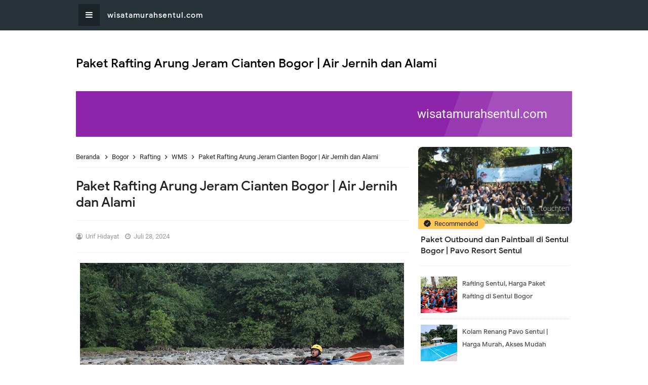

--- FILE ---
content_type: text/html; charset=UTF-8
request_url: https://www.wisatamurahsentul.com/2017/08/paket-rafting-arung-jeram-cianten-bogor.html
body_size: 40688
content:
<!DOCTYPE html>
<HTML class='ltr no-js rwd item' dir='ltr' lang='id-id'>
<head>
<meta charset='utf-8'/>
<meta content='width=device-width, initial-scale=1, minimum-scale=1, maximum-scale=6' name='viewport'/>
<meta content='xscbDu_1dbuSqk0rNhK67WjWd--FDXNJ8pgKSe8fXcU' name='google-site-verification'/>
<meta content='aGytDe31q8DX0E4CH5laX9y99gP-STROG3xP4w7K--I' name='google-site-verification'/>
<meta content='e6ZfURWl-TpfPjQeaaUrB1Ll-jc6V9oXPp87YT5HZ7o' name='google-site-verification'/>
<meta content='#f4f5f9' name='theme-color'/>
<meta content='blogger' name='generator'/>
<meta content='text/html; charset=UTF-8' http-equiv='Content-Type'/>
<link href='https://www.blogger.com/openid-server.g' rel='openid.server'/>
<link href='https://www.wisatamurahsentul.com/' rel='openid.delegate'/>
<link href='https://www.wisatamurahsentul.com/2017/08/paket-rafting-arung-jeram-cianten-bogor.html' rel='canonical'/>
<title>Paket Rafting Arung Jeram Cianten Bogor | Air Jernih dan Alami</title>
<meta content='Inilah Rafting / Arung Jeram Cianten Bogor. Harga Terbaik. Lokasi Mudah Dijangkau. Suasana Alami Dan Menyegarkan. Lengkapi dgn Paintball & Outbound.' name='description'/>
<script type='application/ld+json'>{ "@context": "https://schema.org", "@type": "WebSite", "url": "https://www.wisatamurahsentul.com/", "potentialAction": { "@type": "SearchAction", "target": "https://www.wisatamurahsentul.com/?q={search_term}", "query-input": "required name=search_term" } }</script>
<meta content='Paket Rafting Arung Jeram Cianten Bogor | Air Jernih dan Alami, Wisata Murah Sentul Bogor: Paket Rafting Arung Jeram Cianten Bogor | Air Jernih dan Alami, Wisata Murah Sentul Bogor' name='keywords'/>
<link href='https://www.wisatamurahsentul.com/feeds/posts/default' rel='alternate' title='Wisata Murah Sentul Bogor - Atom' type='application/atom+xml'/>
<link href='https://www.wisatamurahsentul.com/feeds/posts/default?alt=rss' rel='alternate' title='Wisata Murah Sentul Bogor - RSS' type='application/rss+xml'/>
<link href='https://www.blogger.com/feeds/697253273533368741/posts/default' rel='alternate' title='Wisata Murah Sentul Bogor - Atom' type='application/atom+xml'/>
<link href='https://blogger.googleusercontent.com/img/b/R29vZ2xl/AVvXsEi3kJQU3OGQZqBkc5aY46rfkHVZqYs72utIxyj_5Jb5fPBevbM7V_2yr4FuKZcsLpiwY1vAqW1wPmfJqXzryWLDNchxjswei7wo8pVH3tK3ZBtOHyCQE7Bae-SYCyyWnE0qvWbF-t0u8Ys/s72-c/cianten1_a.jpg' rel='image_src'/>
<link href='https://www.wisatamurahsentul.com/2017/08/paket-rafting-arung-jeram-cianten-bogor.html' hreflang='x-default' rel='alternate'/>
<link href='/favicon.ico' rel='icon' type='image/x-icon'/>
<meta content='Indonesia' name='geo.placename'/>
<meta content='Urif Hidayat' name='Author'/>
<meta content='general' name='rating'/>
<meta content='id' name='geo.country'/>
<!-- [ Social Media Meta Tag ] -->
<meta content='Wisata Murah Sentul Bogor' property='og:site_name'/>
<meta content='https://www.wisatamurahsentul.com/2017/08/paket-rafting-arung-jeram-cianten-bogor.html' property='og:url'/>
<meta content='Paket Rafting Arung Jeram Cianten Bogor | Air Jernih dan Alami' property='og:title'/>
<meta content='article' property='og:type'/>
<meta content='Paket Rafting Arung Jeram Cianten Bogor | Air Jernih dan Alami' name='twitter:title'/>
<meta content='Inilah Rafting / Arung Jeram Cianten Bogor. Harga Terbaik. Lokasi Mudah Dijangkau. Suasana Alami Dan Menyegarkan. Lengkapi dgn Paintball & Outbound.' property='og:description'/>
<meta content='https://blogger.googleusercontent.com/img/b/R29vZ2xl/AVvXsEi3kJQU3OGQZqBkc5aY46rfkHVZqYs72utIxyj_5Jb5fPBevbM7V_2yr4FuKZcsLpiwY1vAqW1wPmfJqXzryWLDNchxjswei7wo8pVH3tK3ZBtOHyCQE7Bae-SYCyyWnE0qvWbF-t0u8Ys/s640/cianten1_a.jpg' property='og:image'/>
<meta content='https://www.facebook.com/100002551274324' property='article:author'/>
<meta content='https://www.facebook.com/100002551274324' property='article:publisher'/>
<meta content='100002551274324' property='fb:admins'/>
<meta content='723378768307855' property='fb:app_id'/>
<meta content='en_US' property='og:locale'/>
<meta content='en_GB' property='og:locale:alternate'/>
<meta content='id_ID' property='og:locale:alternate'/>
<meta content='summary' name='twitter:card'/>
<meta content='@urifh' name='twitter:site'/>
<meta content='@urifh' name='twitter:creator'/>
<meta content='summary_large_image' name='twitter:card'/>
<include expiration='7d' path='*.css'></include>
<include expiration='7d' path='*.js'></include>
<include expiration='3d' path='*.gif'></include>
<include expiration='3d' path='*.jpeg'></include>
<include expiration='3d' path='*.jpg'></include>
<include expiration='3d' path='*.png'></include>
<link href='//ajax.googleapis.com' rel='dns-prefetch'/>
<link href='//www.google-analytics.com' rel='dns-prefetch'/>
<link href='//googleads.g.doubleclick.net' rel='dns-prefetch'/>
<link href='//www.googletagservices.com' rel='dns-prefetch'/>
<link href='//pagead2.googlesyndication.com' rel='dns-prefetch'/>
<link href='//maxcdn.bootstrapcdn.com' rel='dns-prefetch'/>
<link href='//adservice.google.ca' rel='dns-prefetch'/>
<link href='//adservice.google.com' rel='dns-prefetch'/>
<link href='//resources.blogblog.com' rel='dns-prefetch'/>
<link href='//fonts.googleapis.com' rel='dns-prefetch'/>
<link href='//1.bp.blogspot.com' rel='dns-prefetch'/>
<link href='//2.bp.blogspot.com' rel='dns-prefetch'/>
<link href='//3.bp.blogspot.com' rel='dns-prefetch'/>
<link href='//4.bp.blogspot.com' rel='dns-prefetch'/>
<link href='//disqus.com' rel='dns-prefetch'/>
<link href='//github.com' rel='dns-prefetch'/>
<link href='//cdn.rawgit.com' rel='dns-prefetch'/>
<link href='//fontawesome.com' rel='dns-prefetch'/>
<link href='//www.sharethis.com' rel='dns-prefetch'/>
<link href='//cdn.jsdelivr.net' rel='dns-prefetch'/>
<link as='script' href='https://ajax.googleapis.com/ajax/libs/jquery/3.3.1/jquery.min.js' rel='preload'/>
<link crossorigin='' href='https://fonts.gstatic.com/' rel='preconnect dns-prefetch'/>
<style type="text/css">
<!-- /*<style id='page-skin-1' type='text/css'><!--
*/
body#layout ul{list-style-type:none;list-style:none}body#layout ul li{list-style-type:none;list-style:none}body#layout #headerbwrap{height:auto}body#layout #site-navigationpix{display:none}body#layout #footer-navbarpix{display:none}body#layout #pagepix{overflow:hidden}body#layout #primarypix{display:block;position:relative;float:left;width:69%}body#layout #secondarypix{display:block;position:relative;float:right;width:30%}.section,.widget{margin:0;padding:0;position:relative}body#layout #columns1,body#layout #footer1{float:left;width:28%}body#layout #columns2,body#layout #footer2{float:left;width:28%}body#layout #columns3,body#layout #footer3{float:right;width:28%}body#layout .social-right li{display:none}body#layout #feature2,body#layout #feature4{display:inline-block;width:42.3%;float:left}

--></style>
<style type='text/css'>
/* Template Info
Name             : 10 Magz Responsive
Thanks to        : All supported
License          : Premium Version*/
/* Reset */
html,body,div,span,applet,object,iframe,h1,h2,h3,h4,h5,h6,p,blockquote,pre,a,abbr,acronym,address,big,cite,code,del,dfn,em,font,ins,kbd,q,s,samp,small,strike,strong,sub,sup,tt,var,dl,dt,dd,ol,ul,li,fieldset,form,label,legend,table,caption,tbody,tfoot,thead,tr,th,td{border:0;word-wrap:break-word;font-size:100%;font-style:inherit;font-weight:inherit;margin:0;outline:0;padding:0;vertical-align:baseline}html{overflow-y:scroll;-webkit-text-size-adjust:100%;-ms-text-size-adjust:100%}article,aside,details,figcaption,figure,footer,header,main,nav,section{display:block}ol,ul{list-style:none}table{border-collapse:separate;border-spacing:0}caption,th,td{font-weight:normal;text-align:left}blockquote:before,blockquote:after,q:before,q:after{content:""}blockquote,q{quotes:"" ""}a:focus,a:hover,a:active{outline:0}a img{border:0}
/* Global */
body,button,input,select,textarea{word-wrap:break-word;line-height:1.6}body{background:#fff;color:#000;font-family:'Roboto',sans-serif;font-size:16px;padding:0;margin:0;font-weight:normal}
/* Headings */
h1,h2,h3,h4,h5,h6{clear:both;word-wrap:break-word;line-height:1.4;font-family:'Google Sans',sans-serif;font-weight:500}h1{font-size:21px;font-size:1.6153rem;margin-bottom:.75em}h2{font-size:18px;font-size:1.3846rem;margin-bottom:.85715em}h3{font-size:16px;font-size:1.2307rem;margin-bottom:1.125em}h4{font-size:15px;font-size:1.1538rem;margin-bottom:1em}h5{word-wrap:break-word;font-size:15px;font-size:1.1538rem;margin-bottom:1em}h6{word-wrap:break-word;font-size:13px;font-size:1rem;margin-bottom:1.1538em}hr{background-color:#e6e6e6;border:0;height:1px;margin:1.1538461538em 0}
  /* Text elements */
p,blockquote p:last-child{margin-bottom:1.5em}p:last-child{margin-bottom:0}ul,ol{margin:0 0 1.5em 1.1538461538em}ul{list-style:square}ol{list-style:decimal;margin:0 0 1.5em 2.8538461538em}li > ul,li > ol{margin-bottom:0;margin-left:1.1538461538em}dt{font-weight:bold}dd{margin:0 1.1538461538em 1.5em 1.1538461538em}b,strong{font-weight:bold}dfn,cite,em,i{font-style:italic}.post-body blockquote{background:#f8f8f8;border-left:4px solid #ff5000;padding:15px}address{margin:0 0 1.5em 0}pre{font-size:13px;max-width:100%}kbd,tt,var{color:#777;border-bottom:solid 1px #ccc;font-family:Consolas,'Courier New',monospace;font-size:88.3%}code,kbd,tt,var{font-family:"Courier 10 Pitch",Courier,monospace;word-wrap:break-word}abbr,acronym{border-bottom:1px dotted #e6e6e6;cursor:help}mark,ins{background:#f0f0f0;text-decoration:none}sup,sub{font-size:75%;height:0;line-height:0;position:relative;vertical-align:baseline}sup{bottom:1ex}sub{top:.5ex}small{font-size:75%}big{font-size:125%}figure{margin:0}table{border:1px solid rgba(0,0,0,0.05);margin:0 0 1.5em 0;width:100%}th{font-weight:bold;padding:0.6em}td{border-top:1px solid rgba(0,0,0,0.05);padding:0.6em}img{height:auto;max-width:100%}button,input,select,textarea{color:#888;font-size:100%;margin:0;vertical-align:baseline;*vertical-align:middle}button,input{line-height:normal}button,html input[type="button"],input[type="reset"],input[type="submit"]{cursor:pointer;font-size:13px;font-size:1rem;line-height:1;padding:0.962em 1.847em;-webkit-appearance:button}button:hover,html input[type="button"]:hover,input[type="reset"]:hover,input[type="submit"]:hover{color:#fff}button:focus,html input[type="button"]:focus,input[type="reset"]:focus,input[type="submit"]:focus,button:active,html input[type="button"]:active,input[type="reset"]:active,input[type="submit"]:active{outline:none}input[type="checkbox"],input[type="radio"]{box-sizing:border-box;padding:0}input[type="search"]{-webkit-appearance:textfield;-webkit-box-sizing:content-box;-moz-box-sizing:content-box;box-sizing:content-box}input[type="search"]::-webkit-search-decoration{-webkit-appearance:none}button::-moz-focus-inner,input::-moz-focus-inner{border:0;padding:0}input[type="text"],input[type="email"],input[type="password"],input[type="search"],input[type="url"]{border:0;font-size:15px;padding:0.6em;-webkit-transition:0.2s ease-in;transition:0.2s ease-in}input[type="text"]:focus,input[type="email"]:focus,input[type="password"]:focus,input[type="search"]:focus,input[type="url"]:focus,textarea:focus{outline:none;-webkit-transition:0.2s ease-in;transition:0.2s ease-in}textarea{background-color:#f9f9f9;border:0;font-size:13px;font-size:1rem;overflow:auto;padding:1.5625%;-webkit-transition:0.2s ease-in;transition:0.2s ease-in;vertical-align:top;width:96.875%}a{color:#ff5000;text-decoration:none;transition:all .3s}a:hover,a:focus,a:active{color:#F8A01B}input[type=search]::-ms-clear{display:none;width:0;height:0}input[type=search]::-ms-reveal{display:none;width:0;height:0}input[type="search"]::-webkit-search-decoration,input[type="search"]::-webkit-search-cancel-button,input[type="search"]::-webkit-search-results-button,input[type="search"]::-webkit-search-results-decoration{display:none}*,*:before,*:after{box-sizing:border-box}.widget-content{margin:0;padding:0;overflow:hidden}
/* Roboto Font */
@font-face{font-family:'Roboto';font-style:italic;font-weight:400;font-display:swap;src:local('Roboto Italic'),local('Roboto-Italic'),url(https://fonts.gstatic.com/s/roboto/v20/KFOkCnqEu92Fr1Mu51xFIzIFKw.woff2) format('woff2');unicode-range:U+0460-052F,U+1C80-1C88,U+20B4,U+2DE0-2DFF,U+A640-A69F,U+FE2E-FE2F}@font-face{font-family:'Roboto';font-style:italic;font-weight:400;font-display:swap;src:local('Roboto Italic'),local('Roboto-Italic'),url(https://fonts.gstatic.com/s/roboto/v20/KFOkCnqEu92Fr1Mu51xMIzIFKw.woff2) format('woff2');unicode-range:U+0400-045F,U+0490-0491,U+04B0-04B1,U+2116}@font-face{font-family:'Roboto';font-style:italic;font-weight:400;font-display:swap;src:local('Roboto Italic'),local('Roboto-Italic'),url(https://fonts.gstatic.com/s/roboto/v20/KFOkCnqEu92Fr1Mu51xEIzIFKw.woff2) format('woff2');unicode-range:U+1F00-1FFF}@font-face{font-family:'Roboto';font-style:italic;font-weight:400;font-display:swap;src:local('Roboto Italic'),local('Roboto-Italic'),url(https://fonts.gstatic.com/s/roboto/v20/KFOkCnqEu92Fr1Mu51xLIzIFKw.woff2) format('woff2');unicode-range:U+0370-03FF}@font-face{font-family:'Roboto';font-style:italic;font-weight:400;font-display:swap;src:local('Roboto Italic'),local('Roboto-Italic'),url(https://fonts.gstatic.com/s/roboto/v20/KFOkCnqEu92Fr1Mu51xHIzIFKw.woff2) format('woff2');unicode-range:U+0102-0103,U+0110-0111,U+1EA0-1EF9,U+20AB}@font-face{font-family:'Roboto';font-style:italic;font-weight:400;font-display:swap;src:local('Roboto Italic'),local('Roboto-Italic'),url(https://fonts.gstatic.com/s/roboto/v20/KFOkCnqEu92Fr1Mu51xGIzIFKw.woff2) format('woff2');unicode-range:U+0100-024F,U+0259,U+1E00-1EFF,U+2020,U+20A0-20AB,U+20AD-20CF,U+2113,U+2C60-2C7F,U+A720-A7FF}@font-face{font-family:'Roboto';font-style:italic;font-weight:400;font-display:swap;src:local('Roboto Italic'),local('Roboto-Italic'),url(https://fonts.gstatic.com/s/roboto/v20/KFOkCnqEu92Fr1Mu51xIIzI.woff2) format('woff2');unicode-range:U+0000-00FF,U+0131,U+0152-0153,U+02BB-02BC,U+02C6,U+02DA,U+02DC,U+2000-206F,U+2074,U+20AC,U+2122,U+2191,U+2193,U+2212,U+2215,U+FEFF,U+FFFD}@font-face{font-family:'Roboto';font-style:italic;font-weight:700;font-display:swap;src:local('Roboto Bold Italic'),local('Roboto-BoldItalic'),url(https://fonts.gstatic.com/s/roboto/v20/KFOjCnqEu92Fr1Mu51TzBic3CsTKlA.woff2) format('woff2');unicode-range:U+0460-052F,U+1C80-1C88,U+20B4,U+2DE0-2DFF,U+A640-A69F,U+FE2E-FE2F}@font-face{font-family:'Roboto';font-style:italic;font-weight:700;font-display:swap;src:local('Roboto Bold Italic'),local('Roboto-BoldItalic'),url(https://fonts.gstatic.com/s/roboto/v20/KFOjCnqEu92Fr1Mu51TzBic-CsTKlA.woff2) format('woff2');unicode-range:U+0400-045F,U+0490-0491,U+04B0-04B1,U+2116}@font-face{font-family:'Roboto';font-style:italic;font-weight:700;font-display:swap;src:local('Roboto Bold Italic'),local('Roboto-BoldItalic'),url(https://fonts.gstatic.com/s/roboto/v20/KFOjCnqEu92Fr1Mu51TzBic2CsTKlA.woff2) format('woff2');unicode-range:U+1F00-1FFF}@font-face{font-family:'Roboto';font-style:italic;font-weight:700;font-display:swap;src:local('Roboto Bold Italic'),local('Roboto-BoldItalic'),url(https://fonts.gstatic.com/s/roboto/v20/KFOjCnqEu92Fr1Mu51TzBic5CsTKlA.woff2) format('woff2');unicode-range:U+0370-03FF}@font-face{font-family:'Roboto';font-style:italic;font-weight:700;font-display:swap;src:local('Roboto Bold Italic'),local('Roboto-BoldItalic'),url(https://fonts.gstatic.com/s/roboto/v20/KFOjCnqEu92Fr1Mu51TzBic1CsTKlA.woff2) format('woff2');unicode-range:U+0102-0103,U+0110-0111,U+1EA0-1EF9,U+20AB}@font-face{font-family:'Roboto';font-style:italic;font-weight:700;font-display:swap;src:local('Roboto Bold Italic'),local('Roboto-BoldItalic'),url(https://fonts.gstatic.com/s/roboto/v20/KFOjCnqEu92Fr1Mu51TzBic0CsTKlA.woff2) format('woff2');unicode-range:U+0100-024F,U+0259,U+1E00-1EFF,U+2020,U+20A0-20AB,U+20AD-20CF,U+2113,U+2C60-2C7F,U+A720-A7FF}@font-face{font-family:'Roboto';font-style:italic;font-weight:700;font-display:swap;src:local('Roboto Bold Italic'),local('Roboto-BoldItalic'),url(https://fonts.gstatic.com/s/roboto/v20/KFOjCnqEu92Fr1Mu51TzBic6CsQ.woff2) format('woff2');unicode-range:U+0000-00FF,U+0131,U+0152-0153,U+02BB-02BC,U+02C6,U+02DA,U+02DC,U+2000-206F,U+2074,U+20AC,U+2122,U+2191,U+2193,U+2212,U+2215,U+FEFF,U+FFFD}@font-face{font-family:'Roboto';font-style:normal;font-weight:400;font-display:swap;src:local('Roboto'),local('Roboto-Regular'),url(https://fonts.gstatic.com/s/roboto/v20/KFOmCnqEu92Fr1Mu72xKOzY.woff2) format('woff2');unicode-range:U+0460-052F,U+1C80-1C88,U+20B4,U+2DE0-2DFF,U+A640-A69F,U+FE2E-FE2F}@font-face{font-family:'Roboto';font-style:normal;font-weight:400;font-display:swap;src:local('Roboto'),local('Roboto-Regular'),url(https://fonts.gstatic.com/s/roboto/v20/KFOmCnqEu92Fr1Mu5mxKOzY.woff2) format('woff2');unicode-range:U+0400-045F,U+0490-0491,U+04B0-04B1,U+2116}@font-face{font-family:'Roboto';font-style:normal;font-weight:400;font-display:swap;src:local('Roboto'),local('Roboto-Regular'),url(https://fonts.gstatic.com/s/roboto/v20/KFOmCnqEu92Fr1Mu7mxKOzY.woff2) format('woff2');unicode-range:U+1F00-1FFF}@font-face{font-family:'Roboto';font-style:normal;font-weight:400;font-display:swap;src:local('Roboto'),local('Roboto-Regular'),url(https://fonts.gstatic.com/s/roboto/v20/KFOmCnqEu92Fr1Mu4WxKOzY.woff2) format('woff2');unicode-range:U+0370-03FF}@font-face{font-family:'Roboto';font-style:normal;font-weight:400;font-display:swap;src:local('Roboto'),local('Roboto-Regular'),url(https://fonts.gstatic.com/s/roboto/v20/KFOmCnqEu92Fr1Mu7WxKOzY.woff2) format('woff2');unicode-range:U+0102-0103,U+0110-0111,U+1EA0-1EF9,U+20AB}@font-face{font-family:'Roboto';font-style:normal;font-weight:400;font-display:swap;src:local('Roboto'),local('Roboto-Regular'),url(https://fonts.gstatic.com/s/roboto/v20/KFOmCnqEu92Fr1Mu7GxKOzY.woff2) format('woff2');unicode-range:U+0100-024F,U+0259,U+1E00-1EFF,U+2020,U+20A0-20AB,U+20AD-20CF,U+2113,U+2C60-2C7F,U+A720-A7FF}@font-face{font-family:'Roboto';font-style:normal;font-weight:400;font-display:swap;src:local('Roboto'),local('Roboto-Regular'),url(https://fonts.gstatic.com/s/roboto/v20/KFOmCnqEu92Fr1Mu4mxK.woff2) format('woff2');unicode-range:U+0000-00FF,U+0131,U+0152-0153,U+02BB-02BC,U+02C6,U+02DA,U+02DC,U+2000-206F,U+2074,U+20AC,U+2122,U+2191,U+2193,U+2212,U+2215,U+FEFF,U+FFFD}@font-face{font-family:'Roboto';font-style:normal;font-weight:700;font-display:swap;src:local('Roboto Bold'),local('Roboto-Bold'),url(https://fonts.gstatic.com/s/roboto/v20/KFOlCnqEu92Fr1MmWUlfCRc4EsA.woff2) format('woff2');unicode-range:U+0460-052F,U+1C80-1C88,U+20B4,U+2DE0-2DFF,U+A640-A69F,U+FE2E-FE2F}@font-face{font-family:'Roboto';font-style:normal;font-weight:700;font-display:swap;src:local('Roboto Bold'),local('Roboto-Bold'),url(https://fonts.gstatic.com/s/roboto/v20/KFOlCnqEu92Fr1MmWUlfABc4EsA.woff2) format('woff2');unicode-range:U+0400-045F,U+0490-0491,U+04B0-04B1,U+2116}@font-face{font-family:'Roboto';font-style:normal;font-weight:700;font-display:swap;src:local('Roboto Bold'),local('Roboto-Bold'),url(https://fonts.gstatic.com/s/roboto/v20/KFOlCnqEu92Fr1MmWUlfCBc4EsA.woff2) format('woff2');unicode-range:U+1F00-1FFF}@font-face{font-family:'Roboto';font-style:normal;font-weight:700;font-display:swap;src:local('Roboto Bold'),local('Roboto-Bold'),url(https://fonts.gstatic.com/s/roboto/v20/KFOlCnqEu92Fr1MmWUlfBxc4EsA.woff2) format('woff2');unicode-range:U+0370-03FF}@font-face{font-family:'Roboto';font-style:normal;font-weight:700;font-display:swap;src:local('Roboto Bold'),local('Roboto-Bold'),url(https://fonts.gstatic.com/s/roboto/v20/KFOlCnqEu92Fr1MmWUlfCxc4EsA.woff2) format('woff2');unicode-range:U+0102-0103,U+0110-0111,U+1EA0-1EF9,U+20AB}@font-face{font-family:'Roboto';font-style:normal;font-weight:700;font-display:swap;src:local('Roboto Bold'),local('Roboto-Bold'),url(https://fonts.gstatic.com/s/roboto/v20/KFOlCnqEu92Fr1MmWUlfChc4EsA.woff2) format('woff2');unicode-range:U+0100-024F,U+0259,U+1E00-1EFF,U+2020,U+20A0-20AB,U+20AD-20CF,U+2113,U+2C60-2C7F,U+A720-A7FF}@font-face{font-family:'Roboto';font-style:normal;font-weight:700;font-display:swap;src:local('Roboto Bold'),local('Roboto-Bold'),url(https://fonts.gstatic.com/s/roboto/v20/KFOlCnqEu92Fr1MmWUlfBBc4.woff2) format('woff2');unicode-range:U+0000-00FF,U+0131,U+0152-0153,U+02BB-02BC,U+02C6,U+02DA,U+02DC,U+2000-206F,U+2074,U+20AC,U+2122,U+2191,U+2193,U+2212,U+2215,U+FEFF,U+FFFD}
/* Google Sans Fonts */
@font-face{font-family:'Google Sans';font-style:normal;font-weight:400;font-display:swap;src:local('Google Sans Regular'),local(GoogleSans-Regular),url(//fonts.gstatic.com/s/googlesans/v5/4UaGrENHsxJlGDuGo1OIlL3Kwp5MKg.woff2) format("woff2");unicode-range:U+0400-045F,U+0490-0491,U+04B0-04B1,U+2116}
@font-face{font-family:'Google Sans';font-style:normal;font-weight:400;font-display:swap;src:local('Google Sans Regular'),local(GoogleSans-Regular),url(//fonts.gstatic.com/s/googlesans/v5/4UaGrENHsxJlGDuGo1OIlL3Nwp5MKg.woff2) format("woff2");unicode-range:U+0370-03FF}
@font-face{font-family:'Google Sans';font-style:normal;font-weight:400;font-display:swap;src:local('Google Sans Regular'),local(GoogleSans-Regular),url(//fonts.gstatic.com/s/googlesans/v5/4UaGrENHsxJlGDuGo1OIlL3Awp5MKg.woff2) format("woff2");unicode-range:U+0100-024F,U+0259,U+1E00-1EFF,U+2020,U+20A0-20AB,U+20AD-20CF,U+2113,U+2C60-2C7F,U+A720-A7FF}
@font-face{font-family:'Google Sans';font-style:normal;font-weight:400;font-display:swap;src:local('Google Sans Regular'),local(GoogleSans-Regular),url(//fonts.gstatic.com/s/googlesans/v5/4UaGrENHsxJlGDuGo1OIlL3Owp4.woff2) format("woff2");unicode-range:U+0000-00FF,U+0131,U+0152-0153,U+02BB-02BC,U+02C6,U+02DA,U+02DC,U+2000-206F,U+2074,U+20AC,U+2122,U+2191,U+2193,U+2212,U+2215,U+FEFF,U+FFFD}
@font-face{font-family:'Google Sans';font-style:normal;font-weight:500;font-display:swap;src:local('Google Sans Medium'),local(GoogleSans-Medium),url(//fonts.gstatic.com/s/googlesans/v5/4UabrENHsxJlGDuGo1OIlLU94Yt3CwZ-Pw.woff2) format("woff2");unicode-range:U+0400-045F,U+0490-0491,U+04B0-04B1,U+2116}
@font-face{font-family:'Google Sans';font-style:normal;font-weight:500;font-display:swap;src:local('Google Sans Medium'),local(GoogleSans-Medium),url(//fonts.gstatic.com/s/googlesans/v5/4UabrENHsxJlGDuGo1OIlLU94YtwCwZ-Pw.woff2) format("woff2");unicode-range:U+0370-03FF}
@font-face{font-family:'Google Sans';font-style:normal;font-weight:500;font-display:swap;src:local('Google Sans Medium'),local(GoogleSans-Medium),url(//fonts.gstatic.com/s/googlesans/v5/4UabrENHsxJlGDuGo1OIlLU94Yt9CwZ-Pw.woff2) format("woff2");unicode-range:U+0100-024F,U+0259,U+1E00-1EFF,U+2020,U+20A0-20AB,U+20AD-20CF,U+2113,U+2C60-2C7F,U+A720-A7FF}
@font-face{font-family:'Google Sans';font-style:normal;font-weight:500;font-display:swap;src:local('Google Sans Medium'),local(GoogleSans-Medium),url(//fonts.gstatic.com/s/googlesans/v5/4UabrENHsxJlGDuGo1OIlLU94YtzCwY.woff2) format("woff2");unicode-range:U+0000-00FF,U+0131,U+0152-0153,U+02BB-02BC,U+02C6,U+02DA,U+02DC,U+2000-206F,U+2074,U+20AC,U+2122,U+2191,U+2193,U+2212,U+2215,U+FEFF,U+FFFD}
i.fa{font-family:fontawesome}
/* Fontawesome */
@font-face{font-display:swap;font-family:'FontAwesome';src:url('https://maxcdn.bootstrapcdn.com/font-awesome/4.7.0/fonts/fontawesome-webfont.eot?v=4.7.0');src:url('https://maxcdn.bootstrapcdn.com/font-awesome/4.7.0/fonts/fontawesome-webfont.eot?#iefix,v=4.7.0') format('embedded-opentype'),url('https://maxcdn.bootstrapcdn.com/font-awesome/4.7.0/fonts/fontawesome-webfont.woff2?v=4.7.0') format('woff2'),url('https://maxcdn.bootstrapcdn.com/font-awesome/4.7.0/fonts/fontawesome-webfont.woff?v=4.7.0') format('woff'),url('https://maxcdn.bootstrapcdn.com/font-awesome/4.7.0/fonts/fontawesome-webfont.ttf?v=4.7.0') format('truetype'),url('https://maxcdn.bootstrapcdn.com/font-awesome/4.7.0/fonts/fontawesome-webfont.svg?v=4.7.0#fontawesomeregular') format('svg');font-weight:normal;font-style:normal}.fa{display:inline-block;font:normal normal normal 14px/1 FontAwesome;font-size:inherit;text-rendering:auto;-webkit-font-smoothing:antialiased;-moz-osx-font-smoothing:grayscale}.fa-lg{font-size:1.33333333em;line-height:.75em;vertical-align:-15%}.fa-2x{font-size:2em}.fa-3x{font-size:3em}.fa-4x{font-size:4em}.fa-5x{font-size:5em}.fa-fw{width:1.28571429em;text-align:center}.fa-ul{padding-left:0;margin-left:2.14285714em;list-style-type:none}.fa-ul>li{position:relative}.fa-li{position:absolute;left:-2.14285714em;width:2.14285714em;top:.14285714em;text-align:center}.fa-li.fa-lg{left:-1.85714286em}.fa-border{padding:.2em .25em .15em;border:solid .08em #eee;border-radius:.1em}.fa-pull-left{float:left}.fa-pull-right{float:right}.fa.fa-pull-left{margin-right:.3em}.fa.fa-pull-right{margin-left:.3em}.pull-right{float:right}.pull-left{float:left}.fa.pull-left{margin-right:.3em}.fa.pull-right{margin-left:.3em}.fa-spin{-webkit-animation:fa-spin 2s infinite linear;animation:fa-spin 2s infinite linear}.fa-pulse{-webkit-animation:fa-spin 1s infinite steps(8);animation:fa-spin 1s infinite steps(8)}@-webkit-keyframes fa-spin{0%{-webkit-transform:rotate(0deg);transform:rotate(0deg)}100%{-webkit-transform:rotate(359deg);transform:rotate(359deg)}}@keyframes fa-spin{0%{-webkit-transform:rotate(0deg);transform:rotate(0deg)}100%{-webkit-transform:rotate(359deg);transform:rotate(359deg)}}.fa-rotate-90{-ms-filter:"progid:DXImageTransform.Microsoft.BasicImage(rotation=1)";-webkit-transform:rotate(90deg);-ms-transform:rotate(90deg);transform:rotate(90deg)}.fa-rotate-180{-ms-filter:"progid:DXImageTransform.Microsoft.BasicImage(rotation=2)";-webkit-transform:rotate(180deg);-ms-transform:rotate(180deg);transform:rotate(180deg)}.fa-rotate-270{-ms-filter:"progid:DXImageTransform.Microsoft.BasicImage(rotation=3)";-webkit-transform:rotate(270deg);-ms-transform:rotate(270deg);transform:rotate(270deg)}.fa-flip-horizontal{-ms-filter:"progid:DXImageTransform.Microsoft.BasicImage(rotation=0, mirror=1)";-webkit-transform:scale(-1, 1);-ms-transform:scale(-1, 1);transform:scale(-1, 1)}.fa-flip-vertical{-ms-filter:"progid:DXImageTransform.Microsoft.BasicImage(rotation=2, mirror=1)";-webkit-transform:scale(1, -1);-ms-transform:scale(1, -1);transform:scale(1, -1)}:root .fa-rotate-90,:root .fa-rotate-180,:root .fa-rotate-270,:root .fa-flip-horizontal,:root .fa-flip-vertical{filter:none}.fa-stack{position:relative;display:inline-block;width:2em;height:2em;line-height:2em;vertical-align:middle}.fa-stack-1x,.fa-stack-2x{position:absolute;left:0;width:100%;text-align:center}.fa-stack-1x{line-height:inherit}.fa-stack-2x{font-size:2em}.fa-inverse{color:#fff}.fa-glass:before{content:"\f000"}.fa-music:before{content:"\f001"}.fa-search:before{content:"\f002"}.fa-envelope-o:before{content:"\f003"}.fa-heart:before{content:"\f004"}.fa-star:before{content:"\f005"}.fa-star-o:before{content:"\f006"}.fa-user:before{content:"\f007"}.fa-film:before{content:"\f008"}.fa-th-large:before{content:"\f009"}.fa-th:before{content:"\f00a"}.fa-th-list:before{content:"\f00b"}.fa-check:before{content:"\f00c"}.fa-remove:before,.fa-close:before,.fa-times:before{content:"\f00d"}.fa-search-plus:before{content:"\f00e"}.fa-search-minus:before{content:"\f010"}.fa-power-off:before{content:"\f011"}.fa-signal:before{content:"\f012"}.fa-gear:before,.fa-cog:before{content:"\f013"}.fa-trash-o:before{content:"\f014"}.fa-home:before{content:"\f015"}.fa-file-o:before{content:"\f016"}.fa-clock-o:before{content:"\f017"}.fa-road:before{content:"\f018"}.fa-download:before{content:"\f019"}.fa-arrow-circle-o-down:before{content:"\f01a"}.fa-arrow-circle-o-up:before{content:"\f01b"}.fa-inbox:before{content:"\f01c"}.fa-play-circle-o:before{content:"\f01d"}.fa-rotate-right:before,.fa-repeat:before{content:"\f01e"}.fa-refresh:before{content:"\f021"}.fa-list-alt:before{content:"\f022"}.fa-lock:before{content:"\f023"}.fa-flag:before{content:"\f024"}.fa-headphones:before{content:"\f025"}.fa-volume-off:before{content:"\f026"}.fa-volume-down:before{content:"\f027"}.fa-volume-up:before{content:"\f028"}.fa-qrcode:before{content:"\f029"}.fa-barcode:before{content:"\f02a"}.fa-tag:before{content:"\f02b"}.fa-tags:before{content:"\f02c"}.fa-book:before{content:"\f02d"}.fa-bookmark:before{content:"\f02e"}.fa-print:before{content:"\f02f"}.fa-camera:before{content:"\f030"}.fa-font:before{content:"\f031"}.fa-bold:before{content:"\f032"}.fa-italic:before{content:"\f033"}.fa-text-height:before{content:"\f034"}.fa-text-width:before{content:"\f035"}.fa-align-left:before{content:"\f036"}.fa-align-center:before{content:"\f037"}.fa-align-right:before{content:"\f038"}.fa-align-justify:before{content:"\f039"}.fa-list:before{content:"\f03a"}.fa-dedent:before,.fa-outdent:before{content:"\f03b"}.fa-indent:before{content:"\f03c"}.fa-video-camera:before{content:"\f03d"}.fa-photo:before,.fa-image:before,.fa-picture-o:before{content:"\f03e"}.fa-pencil:before{content:"\f040"}.fa-map-marker:before{content:"\f041"}.fa-adjust:before{content:"\f042"}.fa-tint:before{content:"\f043"}.fa-edit:before,.fa-pencil-square-o:before{content:"\f044"}.fa-share-square-o:before{content:"\f045"}.fa-check-square-o:before{content:"\f046"}.fa-arrows:before{content:"\f047"}.fa-step-backward:before{content:"\f048"}.fa-fast-backward:before{content:"\f049"}.fa-backward:before{content:"\f04a"}.fa-play:before{content:"\f04b"}.fa-pause:before{content:"\f04c"}.fa-stop:before{content:"\f04d"}.fa-forward:before{content:"\f04e"}.fa-fast-forward:before{content:"\f050"}.fa-step-forward:before{content:"\f051"}.fa-eject:before{content:"\f052"}.fa-chevron-left:before{content:"\f053"}.fa-chevron-right:before{content:"\f054"}.fa-plus-circle:before{content:"\f055"}.fa-minus-circle:before{content:"\f056"}.fa-times-circle:before{content:"\f057"}.fa-check-circle:before{content:"\f058"}.fa-question-circle:before{content:"\f059"}.fa-info-circle:before{content:"\f05a"}.fa-crosshairs:before{content:"\f05b"}.fa-times-circle-o:before{content:"\f05c"}.fa-check-circle-o:before{content:"\f05d"}.fa-ban:before{content:"\f05e"}.fa-arrow-left:before{content:"\f060"}.fa-arrow-right:before{content:"\f061"}.fa-arrow-up:before{content:"\f062"}.fa-arrow-down:before{content:"\f063"}.fa-mail-forward:before,.fa-share:before{content:"\f064"}.fa-expand:before{content:"\f065"}.fa-compress:before{content:"\f066"}.fa-plus:before{content:"\f067"}.fa-minus:before{content:"\f068"}.fa-asterisk:before{content:"\f069"}.fa-exclamation-circle:before{content:"\f06a"}.fa-gift:before{content:"\f06b"}.fa-leaf:before{content:"\f06c"}.fa-fire:before{content:"\f06d"}.fa-eye:before{content:"\f06e"}.fa-eye-slash:before{content:"\f070"}.fa-warning:before,.fa-exclamation-triangle:before{content:"\f071"}.fa-plane:before{content:"\f072"}.fa-calendar:before{content:"\f073"}.fa-random:before{content:"\f074"}.fa-comment:before{content:"\f075"}.fa-magnet:before{content:"\f076"}.fa-chevron-up:before{content:"\f077"}.fa-chevron-down:before{content:"\f078"}.fa-retweet:before{content:"\f079"}.fa-shopping-cart:before{content:"\f07a"}.fa-folder:before{content:"\f07b"}.fa-folder-open:before{content:"\f07c"}.fa-arrows-v:before{content:"\f07d"}.fa-arrows-h:before{content:"\f07e"}.fa-bar-chart-o:before,.fa-bar-chart:before{content:"\f080"}.fa-twitter-square:before{content:"\f081"}.fa-facebook-square:before{content:"\f082"}.fa-camera-retro:before{content:"\f083"}.fa-key:before{content:"\f084"}.fa-gears:before,.fa-cogs:before{content:"\f085"}.fa-comments:before{content:"\f086"}.fa-thumbs-o-up:before{content:"\f087"}.fa-thumbs-o-down:before{content:"\f088"}.fa-star-half:before{content:"\f089"}.fa-heart-o:before{content:"\f08a"}.fa-sign-out:before{content:"\f08b"}.fa-linkedin-square:before{content:"\f08c"}.fa-thumb-tack:before{content:"\f08d"}.fa-external-link:before{content:"\f08e"}.fa-sign-in:before{content:"\f090"}.fa-trophy:before{content:"\f091"}.fa-github-square:before{content:"\f092"}.fa-upload:before{content:"\f093"}.fa-lemon-o:before{content:"\f094"}.fa-phone:before{content:"\f095"}.fa-square-o:before{content:"\f096"}.fa-bookmark-o:before{content:"\f097"}.fa-phone-square:before{content:"\f098"}.fa-twitter:before{content:"\f099"}.fa-facebook-f:before,.fa-facebook:before{content:"\f09a"}.fa-github:before{content:"\f09b"}.fa-unlock:before{content:"\f09c"}.fa-credit-card:before{content:"\f09d"}.fa-feed:before,.fa-rss:before{content:"\f09e"}.fa-hdd-o:before{content:"\f0a0"}.fa-bullhorn:before{content:"\f0a1"}.fa-bell:before{content:"\f0f3"}.fa-certificate:before{content:"\f0a3"}.fa-hand-o-right:before{content:"\f0a4"}.fa-hand-o-left:before{content:"\f0a5"}.fa-hand-o-up:before{content:"\f0a6"}.fa-hand-o-down:before{content:"\f0a7"}.fa-arrow-circle-left:before{content:"\f0a8"}.fa-arrow-circle-right:before{content:"\f0a9"}.fa-arrow-circle-up:before{content:"\f0aa"}.fa-arrow-circle-down:before{content:"\f0ab"}.fa-globe:before{content:"\f0ac"}.fa-wrench:before{content:"\f0ad"}.fa-tasks:before{content:"\f0ae"}.fa-filter:before{content:"\f0b0"}.fa-briefcase:before{content:"\f0b1"}.fa-arrows-alt:before{content:"\f0b2"}.fa-group:before,.fa-users:before{content:"\f0c0"}.fa-chain:before,.fa-link:before{content:"\f0c1"}.fa-cloud:before{content:"\f0c2"}.fa-flask:before{content:"\f0c3"}.fa-cut:before,.fa-scissors:before{content:"\f0c4"}.fa-copy:before,.fa-files-o:before{content:"\f0c5"}.fa-paperclip:before{content:"\f0c6"}.fa-save:before,.fa-floppy-o:before{content:"\f0c7"}.fa-square:before{content:"\f0c8"}.fa-navicon:before,.fa-reorder:before,.fa-bars:before{content:"\f0c9"}.fa-list-ul:before{content:"\f0ca"}.fa-list-ol:before{content:"\f0cb"}.fa-strikethrough:before{content:"\f0cc"}.fa-underline:before{content:"\f0cd"}.fa-table:before{content:"\f0ce"}.fa-magic:before{content:"\f0d0"}.fa-truck:before{content:"\f0d1"}.fa-pinterest:before{content:"\f0d2"}.fa-pinterest-square:before{content:"\f0d3"}.fa-google-plus-square:before{content:"\f0d4"}.fa-google-plus:before{content:"\f0d5"}.fa-money:before{content:"\f0d6"}.fa-caret-down:before{content:"\f0d7"}.fa-caret-up:before{content:"\f0d8"}.fa-caret-left:before{content:"\f0d9"}.fa-caret-right:before{content:"\f0da"}.fa-columns:before{content:"\f0db"}.fa-unsorted:before,.fa-sort:before{content:"\f0dc"}.fa-sort-down:before,.fa-sort-desc:before{content:"\f0dd"}.fa-sort-up:before,.fa-sort-asc:before{content:"\f0de"}.fa-envelope:before{content:"\f0e0"}.fa-linkedin:before{content:"\f0e1"}.fa-rotate-left:before,.fa-undo:before{content:"\f0e2"}.fa-legal:before,.fa-gavel:before{content:"\f0e3"}.fa-dashboard:before,.fa-tachometer:before{content:"\f0e4"}.fa-comment-o:before{content:"\f0e5"}.fa-comments-o:before{content:"\f0e6"}.fa-flash:before,.fa-bolt:before{content:"\f0e7"}.fa-sitemap:before{content:"\f0e8"}.fa-umbrella:before{content:"\f0e9"}.fa-paste:before,.fa-clipboard:before{content:"\f0ea"}.fa-lightbulb-o:before{content:"\f0eb"}.fa-exchange:before{content:"\f0ec"}.fa-cloud-download:before{content:"\f0ed"}.fa-cloud-upload:before{content:"\f0ee"}.fa-user-md:before{content:"\f0f0"}.fa-stethoscope:before{content:"\f0f1"}.fa-suitcase:before{content:"\f0f2"}.fa-bell-o:before{content:"\f0a2"}.fa-coffee:before{content:"\f0f4"}.fa-cutlery:before{content:"\f0f5"}.fa-file-text-o:before{content:"\f0f6"}.fa-building-o:before{content:"\f0f7"}.fa-hospital-o:before{content:"\f0f8"}.fa-ambulance:before{content:"\f0f9"}.fa-medkit:before{content:"\f0fa"}.fa-fighter-jet:before{content:"\f0fb"}.fa-beer:before{content:"\f0fc"}.fa-h-square:before{content:"\f0fd"}.fa-plus-square:before{content:"\f0fe"}.fa-angle-double-left:before{content:"\f100"}.fa-angle-double-right:before{content:"\f101"}.fa-angle-double-up:before{content:"\f102"}.fa-angle-double-down:before{content:"\f103"}.fa-angle-left:before{content:"\f104"}.fa-angle-right:before{content:"\f105"}.fa-angle-up:before{content:"\f106"}.fa-angle-down:before{content:"\f107"}.fa-desktop:before{content:"\f108"}.fa-laptop:before{content:"\f109"}.fa-tablet:before{content:"\f10a"}.fa-mobile-phone:before,.fa-mobile:before{content:"\f10b"}.fa-circle-o:before{content:"\f10c"}.fa-quote-left:before{content:"\f10d"}.fa-quote-right:before{content:"\f10e"}.fa-spinner:before{content:"\f110"}.fa-circle:before{content:"\f111"}.fa-mail-reply:before,.fa-reply:before{content:"\f112"}.fa-github-alt:before{content:"\f113"}.fa-folder-o:before{content:"\f114"}.fa-folder-open-o:before{content:"\f115"}.fa-smile-o:before{content:"\f118"}.fa-frown-o:before{content:"\f119"}.fa-meh-o:before{content:"\f11a"}.fa-gamepad:before{content:"\f11b"}.fa-keyboard-o:before{content:"\f11c"}.fa-flag-o:before{content:"\f11d"}.fa-flag-checkered:before{content:"\f11e"}.fa-terminal:before{content:"\f120"}.fa-code:before{content:"\f121"}.fa-mail-reply-all:before,.fa-reply-all:before{content:"\f122"}.fa-star-half-empty:before,.fa-star-half-full:before,.fa-star-half-o:before{content:"\f123"}.fa-location-arrow:before{content:"\f124"}.fa-crop:before{content:"\f125"}.fa-code-fork:before{content:"\f126"}.fa-unlink:before,.fa-chain-broken:before{content:"\f127"}.fa-question:before{content:"\f128"}.fa-info:before{content:"\f129"}.fa-exclamation:before{content:"\f12a"}.fa-superscript:before{content:"\f12b"}.fa-subscript:before{content:"\f12c"}.fa-eraser:before{content:"\f12d"}.fa-puzzle-piece:before{content:"\f12e"}.fa-microphone:before{content:"\f130"}.fa-microphone-slash:before{content:"\f131"}.fa-shield:before{content:"\f132"}.fa-calendar-o:before{content:"\f133"}.fa-fire-extinguisher:before{content:"\f134"}.fa-rocket:before{content:"\f135"}.fa-maxcdn:before{content:"\f136"}.fa-chevron-circle-left:before{content:"\f137"}.fa-chevron-circle-right:before{content:"\f138"}.fa-chevron-circle-up:before{content:"\f139"}.fa-chevron-circle-down:before{content:"\f13a"}.fa-html5:before{content:"\f13b"}.fa-css3:before{content:"\f13c"}.fa-anchor:before{content:"\f13d"}.fa-unlock-alt:before{content:"\f13e"}.fa-bullseye:before{content:"\f140"}.fa-ellipsis-h:before{content:"\f141"}.fa-ellipsis-v:before{content:"\f142"}.fa-rss-square:before{content:"\f143"}.fa-play-circle:before{content:"\f144"}.fa-ticket:before{content:"\f145"}.fa-minus-square:before{content:"\f146"}.fa-minus-square-o:before{content:"\f147"}.fa-level-up:before{content:"\f148"}.fa-level-down:before{content:"\f149"}.fa-check-square:before{content:"\f14a"}.fa-pencil-square:before{content:"\f14b"}.fa-external-link-square:before{content:"\f14c"}.fa-share-square:before{content:"\f14d"}.fa-compass:before{content:"\f14e"}.fa-toggle-down:before,.fa-caret-square-o-down:before{content:"\f150"}.fa-toggle-up:before,.fa-caret-square-o-up:before{content:"\f151"}.fa-toggle-right:before,.fa-caret-square-o-right:before{content:"\f152"}.fa-euro:before,.fa-eur:before{content:"\f153"}.fa-gbp:before{content:"\f154"}.fa-dollar:before,.fa-usd:before{content:"\f155"}.fa-rupee:before,.fa-inr:before{content:"\f156"}.fa-cny:before,.fa-rmb:before,.fa-yen:before,.fa-jpy:before{content:"\f157"}.fa-ruble:before,.fa-rouble:before,.fa-rub:before{content:"\f158"}.fa-won:before,.fa-krw:before{content:"\f159"}.fa-bitcoin:before,.fa-btc:before{content:"\f15a"}.fa-file:before{content:"\f15b"}.fa-file-text:before{content:"\f15c"}.fa-sort-alpha-asc:before{content:"\f15d"}.fa-sort-alpha-desc:before{content:"\f15e"}.fa-sort-amount-asc:before{content:"\f160"}.fa-sort-amount-desc:before{content:"\f161"}.fa-sort-numeric-asc:before{content:"\f162"}.fa-sort-numeric-desc:before{content:"\f163"}.fa-thumbs-up:before{content:"\f164"}.fa-thumbs-down:before{content:"\f165"}.fa-youtube-square:before{content:"\f166"}.fa-youtube:before{content:"\f167"}.fa-xing:before{content:"\f168"}.fa-xing-square:before{content:"\f169"}.fa-youtube-play:before{content:"\f16a"}.fa-dropbox:before{content:"\f16b"}.fa-stack-overflow:before{content:"\f16c"}.fa-instagram:before{content:"\f16d"}.fa-flickr:before{content:"\f16e"}.fa-adn:before{content:"\f170"}.fa-bitbucket:before{content:"\f171"}.fa-bitbucket-square:before{content:"\f172"}.fa-tumblr:before{content:"\f173"}.fa-tumblr-square:before{content:"\f174"}.fa-long-arrow-down:before{content:"\f175"}.fa-long-arrow-up:before{content:"\f176"}.fa-long-arrow-left:before{content:"\f177"}.fa-long-arrow-right:before{content:"\f178"}.fa-apple:before{content:"\f179"}.fa-windows:before{content:"\f17a"}.fa-android:before{content:"\f17b"}.fa-linux:before{content:"\f17c"}.fa-dribbble:before{content:"\f17d"}.fa-skype:before{content:"\f17e"}.fa-foursquare:before{content:"\f180"}.fa-trello:before{content:"\f181"}.fa-female:before{content:"\f182"}.fa-male:before{content:"\f183"}.fa-gittip:before,.fa-gratipay:before{content:"\f184"}.fa-sun-o:before{content:"\f185"}.fa-moon-o:before{content:"\f186"}.fa-archive:before{content:"\f187"}.fa-bug:before{content:"\f188"}.fa-vk:before{content:"\f189"}.fa-weibo:before{content:"\f18a"}.fa-renren:before{content:"\f18b"}.fa-pagelines:before{content:"\f18c"}.fa-stack-exchange:before{content:"\f18d"}.fa-arrow-circle-o-right:before{content:"\f18e"}.fa-arrow-circle-o-left:before{content:"\f190"}.fa-toggle-left:before,.fa-caret-square-o-left:before{content:"\f191"}.fa-dot-circle-o:before{content:"\f192"}.fa-wheelchair:before{content:"\f193"}.fa-vimeo-square:before{content:"\f194"}.fa-turkish-lira:before,.fa-try:before{content:"\f195"}.fa-plus-square-o:before{content:"\f196"}.fa-space-shuttle:before{content:"\f197"}.fa-slack:before{content:"\f198"}.fa-envelope-square:before{content:"\f199"}.fa-wordpress:before{content:"\f19a"}.fa-openid:before{content:"\f19b"}.fa-institution:before,.fa-bank:before,.fa-university:before{content:"\f19c"}.fa-mortar-board:before,.fa-graduation-cap:before{content:"\f19d"}.fa-yahoo:before{content:"\f19e"}.fa-google:before{content:"\f1a0"}.fa-reddit:before{content:"\f1a1"}.fa-reddit-square:before{content:"\f1a2"}.fa-stumbleupon-circle:before{content:"\f1a3"}.fa-stumbleupon:before{content:"\f1a4"}.fa-delicious:before{content:"\f1a5"}.fa-digg:before{content:"\f1a6"}.fa-pied-piper-pp:before{content:"\f1a7"}.fa-pied-piper-alt:before{content:"\f1a8"}.fa-drupal:before{content:"\f1a9"}.fa-joomla:before{content:"\f1aa"}.fa-language:before{content:"\f1ab"}.fa-fax:before{content:"\f1ac"}.fa-building:before{content:"\f1ad"}.fa-child:before{content:"\f1ae"}.fa-paw:before{content:"\f1b0"}.fa-spoon:before{content:"\f1b1"}.fa-cube:before{content:"\f1b2"}.fa-cubes:before{content:"\f1b3"}.fa-behance:before{content:"\f1b4"}.fa-behance-square:before{content:"\f1b5"}.fa-steam:before{content:"\f1b6"}.fa-steam-square:before{content:"\f1b7"}.fa-recycle:before{content:"\f1b8"}.fa-automobile:before,.fa-car:before{content:"\f1b9"}.fa-cab:before,.fa-taxi:before{content:"\f1ba"}.fa-tree:before{content:"\f1bb"}.fa-spotify:before{content:"\f1bc"}.fa-deviantart:before{content:"\f1bd"}.fa-soundcloud:before{content:"\f1be"}.fa-database:before{content:"\f1c0"}.fa-file-pdf-o:before{content:"\f1c1"}.fa-file-word-o:before{content:"\f1c2"}.fa-file-excel-o:before{content:"\f1c3"}.fa-file-powerpoint-o:before{content:"\f1c4"}.fa-file-photo-o:before,.fa-file-picture-o:before,.fa-file-image-o:before{content:"\f1c5"}.fa-file-zip-o:before,.fa-file-archive-o:before{content:"\f1c6"}.fa-file-sound-o:before,.fa-file-audio-o:before{content:"\f1c7"}.fa-file-movie-o:before,.fa-file-video-o:before{content:"\f1c8"}.fa-file-code-o:before{content:"\f1c9"}.fa-vine:before{content:"\f1ca"}.fa-codepen:before{content:"\f1cb"}.fa-jsfiddle:before{content:"\f1cc"}.fa-life-bouy:before,.fa-life-buoy:before,.fa-life-saver:before,.fa-support:before,.fa-life-ring:before{content:"\f1cd"}.fa-circle-o-notch:before{content:"\f1ce"}.fa-ra:before,.fa-resistance:before,.fa-rebel:before{content:"\f1d0"}.fa-ge:before,.fa-empire:before{content:"\f1d1"}.fa-git-square:before{content:"\f1d2"}.fa-git:before{content:"\f1d3"}.fa-y-combinator-square:before,.fa-yc-square:before,.fa-hacker-news:before{content:"\f1d4"}.fa-tencent-weibo:before{content:"\f1d5"}.fa-qq:before{content:"\f1d6"}.fa-wechat:before,.fa-weixin:before{content:"\f1d7"}.fa-send:before,.fa-paper-plane:before{content:"\f1d8"}.fa-send-o:before,.fa-paper-plane-o:before{content:"\f1d9"}.fa-history:before{content:"\f1da"}.fa-circle-thin:before{content:"\f1db"}.fa-header:before{content:"\f1dc"}.fa-paragraph:before{content:"\f1dd"}.fa-sliders:before{content:"\f1de"}.fa-share-alt:before{content:"\f1e0"}.fa-share-alt-square:before{content:"\f1e1"}.fa-bomb:before{content:"\f1e2"}.fa-soccer-ball-o:before,.fa-futbol-o:before{content:"\f1e3"}.fa-tty:before{content:"\f1e4"}.fa-binoculars:before{content:"\f1e5"}.fa-plug:before{content:"\f1e6"}.fa-slideshare:before{content:"\f1e7"}.fa-twitch:before{content:"\f1e8"}.fa-yelp:before{content:"\f1e9"}.fa-newspaper-o:before{content:"\f1ea"}.fa-wifi:before{content:"\f1eb"}.fa-calculator:before{content:"\f1ec"}.fa-paypal:before{content:"\f1ed"}.fa-google-wallet:before{content:"\f1ee"}.fa-cc-visa:before{content:"\f1f0"}.fa-cc-mastercard:before{content:"\f1f1"}.fa-cc-discover:before{content:"\f1f2"}.fa-cc-amex:before{content:"\f1f3"}.fa-cc-paypal:before{content:"\f1f4"}.fa-cc-stripe:before{content:"\f1f5"}.fa-bell-slash:before{content:"\f1f6"}.fa-bell-slash-o:before{content:"\f1f7"}.fa-trash:before{content:"\f1f8"}.fa-copyright:before{content:"\f1f9"}.fa-at:before{content:"\f1fa"}.fa-eyedropper:before{content:"\f1fb"}.fa-paint-brush:before{content:"\f1fc"}.fa-birthday-cake:before{content:"\f1fd"}.fa-area-chart:before{content:"\f1fe"}.fa-pie-chart:before{content:"\f200"}.fa-line-chart:before{content:"\f201"}.fa-lastfm:before{content:"\f202"}.fa-lastfm-square:before{content:"\f203"}.fa-toggle-off:before{content:"\f204"}.fa-toggle-on:before{content:"\f205"}.fa-bicycle:before{content:"\f206"}.fa-bus:before{content:"\f207"}.fa-ioxhost:before{content:"\f208"}.fa-angellist:before{content:"\f209"}.fa-cc:before{content:"\f20a"}.fa-shekel:before,.fa-sheqel:before,.fa-ils:before{content:"\f20b"}.fa-meanpath:before{content:"\f20c"}.fa-buysellads:before{content:"\f20d"}.fa-connectdevelop:before{content:"\f20e"}.fa-dashcube:before{content:"\f210"}.fa-forumbee:before{content:"\f211"}.fa-leanpub:before{content:"\f212"}.fa-sellsy:before{content:"\f213"}.fa-shirtsinbulk:before{content:"\f214"}.fa-simplybuilt:before{content:"\f215"}.fa-skyatlas:before{content:"\f216"}.fa-cart-plus:before{content:"\f217"}.fa-cart-arrow-down:before{content:"\f218"}.fa-diamond:before{content:"\f219"}.fa-ship:before{content:"\f21a"}.fa-user-secret:before{content:"\f21b"}.fa-motorcycle:before{content:"\f21c"}.fa-street-view:before{content:"\f21d"}.fa-heartbeat:before{content:"\f21e"}.fa-venus:before{content:"\f221"}.fa-mars:before{content:"\f222"}.fa-mercury:before{content:"\f223"}.fa-intersex:before,.fa-transgender:before{content:"\f224"}.fa-transgender-alt:before{content:"\f225"}.fa-venus-double:before{content:"\f226"}.fa-mars-double:before{content:"\f227"}.fa-venus-mars:before{content:"\f228"}.fa-mars-stroke:before{content:"\f229"}.fa-mars-stroke-v:before{content:"\f22a"}.fa-mars-stroke-h:before{content:"\f22b"}.fa-neuter:before{content:"\f22c"}.fa-genderless:before{content:"\f22d"}.fa-facebook-official:before{content:"\f230"}.fa-pinterest-p:before{content:"\f231"}.fa-whatsapp:before{content:"\f232"}.fa-server:before{content:"\f233"}.fa-user-plus:before{content:"\f234"}.fa-user-times:before{content:"\f235"}.fa-hotel:before,.fa-bed:before{content:"\f236"}.fa-viacoin:before{content:"\f237"}.fa-train:before{content:"\f238"}.fa-subway:before{content:"\f239"}.fa-medium:before{content:"\f23a"}.fa-yc:before,.fa-y-combinator:before{content:"\f23b"}.fa-optin-monster:before{content:"\f23c"}.fa-opencart:before{content:"\f23d"}.fa-expeditedssl:before{content:"\f23e"}.fa-battery-4:before,.fa-battery:before,.fa-battery-full:before{content:"\f240"}.fa-battery-3:before,.fa-battery-three-quarters:before{content:"\f241"}.fa-battery-2:before,.fa-battery-half:before{content:"\f242"}.fa-battery-1:before,.fa-battery-quarter:before{content:"\f243"}.fa-battery-0:before,.fa-battery-empty:before{content:"\f244"}.fa-mouse-pointer:before{content:"\f245"}.fa-i-cursor:before{content:"\f246"}.fa-object-group:before{content:"\f247"}.fa-object-ungroup:before{content:"\f248"}.fa-sticky-note:before{content:"\f249"}.fa-sticky-note-o:before{content:"\f24a"}.fa-cc-jcb:before{content:"\f24b"}.fa-cc-diners-club:before{content:"\f24c"}.fa-clone:before{content:"\f24d"}.fa-balance-scale:before{content:"\f24e"}.fa-hourglass-o:before{content:"\f250"}.fa-hourglass-1:before,.fa-hourglass-start:before{content:"\f251"}.fa-hourglass-2:before,.fa-hourglass-half:before{content:"\f252"}.fa-hourglass-3:before,.fa-hourglass-end:before{content:"\f253"}.fa-hourglass:before{content:"\f254"}.fa-hand-grab-o:before,.fa-hand-rock-o:before{content:"\f255"}.fa-hand-stop-o:before,.fa-hand-paper-o:before{content:"\f256"}.fa-hand-scissors-o:before{content:"\f257"}.fa-hand-lizard-o:before{content:"\f258"}.fa-hand-spock-o:before{content:"\f259"}.fa-hand-pointer-o:before{content:"\f25a"}.fa-hand-peace-o:before{content:"\f25b"}.fa-trademark:before{content:"\f25c"}.fa-registered:before{content:"\f25d"}.fa-creative-commons:before{content:"\f25e"}.fa-gg:before{content:"\f260"}.fa-gg-circle:before{content:"\f261"}.fa-tripadvisor:before{content:"\f262"}.fa-odnoklassniki:before{content:"\f263"}.fa-odnoklassniki-square:before{content:"\f264"}.fa-get-pocket:before{content:"\f265"}.fa-wikipedia-w:before{content:"\f266"}.fa-safari:before{content:"\f267"}.fa-chrome:before{content:"\f268"}.fa-firefox:before{content:"\f269"}.fa-opera:before{content:"\f26a"}.fa-internet-explorer:before{content:"\f26b"}.fa-tv:before,.fa-television:before{content:"\f26c"}.fa-contao:before{content:"\f26d"}.fa-500px:before{content:"\f26e"}.fa-amazon:before{content:"\f270"}.fa-calendar-plus-o:before{content:"\f271"}.fa-calendar-minus-o:before{content:"\f272"}.fa-calendar-times-o:before{content:"\f273"}.fa-calendar-check-o:before{content:"\f274"}.fa-industry:before{content:"\f275"}.fa-map-pin:before{content:"\f276"}.fa-map-signs:before{content:"\f277"}.fa-map-o:before{content:"\f278"}.fa-map:before{content:"\f279"}.fa-commenting:before{content:"\f27a"}.fa-commenting-o:before{content:"\f27b"}.fa-houzz:before{content:"\f27c"}.fa-vimeo:before{content:"\f27d"}.fa-black-tie:before{content:"\f27e"}.fa-fonticons:before{content:"\f280"}.fa-reddit-alien:before{content:"\f281"}.fa-edge:before{content:"\f282"}.fa-credit-card-alt:before{content:"\f283"}.fa-codiepie:before{content:"\f284"}.fa-modx:before{content:"\f285"}.fa-fort-awesome:before{content:"\f286"}.fa-usb:before{content:"\f287"}.fa-product-hunt:before{content:"\f288"}.fa-mixcloud:before{content:"\f289"}.fa-scribd:before{content:"\f28a"}.fa-pause-circle:before{content:"\f28b"}.fa-pause-circle-o:before{content:"\f28c"}.fa-stop-circle:before{content:"\f28d"}.fa-stop-circle-o:before{content:"\f28e"}.fa-shopping-bag:before{content:"\f290"}.fa-shopping-basket:before{content:"\f291"}.fa-hashtag:before{content:"\f292"}.fa-bluetooth:before{content:"\f293"}.fa-bluetooth-b:before{content:"\f294"}.fa-percent:before{content:"\f295"}.fa-gitlab:before{content:"\f296"}.fa-wpbeginner:before{content:"\f297"}.fa-wpforms:before{content:"\f298"}.fa-envira:before{content:"\f299"}.fa-universal-access:before{content:"\f29a"}.fa-wheelchair-alt:before{content:"\f29b"}.fa-question-circle-o:before{content:"\f29c"}.fa-blind:before{content:"\f29d"}.fa-audio-description:before{content:"\f29e"}.fa-volume-control-phone:before{content:"\f2a0"}.fa-braille:before{content:"\f2a1"}.fa-assistive-listening-systems:before{content:"\f2a2"}.fa-asl-interpreting:before,.fa-american-sign-language-interpreting:before{content:"\f2a3"}.fa-deafness:before,.fa-hard-of-hearing:before,.fa-deaf:before{content:"\f2a4"}.fa-glide:before{content:"\f2a5"}.fa-glide-g:before{content:"\f2a6"}.fa-signing:before,.fa-sign-language:before{content:"\f2a7"}.fa-low-vision:before{content:"\f2a8"}.fa-viadeo:before{content:"\f2a9"}.fa-viadeo-square:before{content:"\f2aa"}.fa-snapchat:before{content:"\f2ab"}.fa-snapchat-ghost:before{content:"\f2ac"}.fa-snapchat-square:before{content:"\f2ad"}.fa-pied-piper:before{content:"\f2ae"}.fa-first-order:before{content:"\f2b0"}.fa-yoast:before{content:"\f2b1"}.fa-themeisle:before{content:"\f2b2"}.fa-google-plus-circle:before,.fa-google-plus-official:before{content:"\f2b3"}.fa-fa:before,.fa-font-awesome:before{content:"\f2b4"}.fa-handshake-o:before{content:"\f2b5"}.fa-envelope-open:before{content:"\f2b6"}.fa-envelope-open-o:before{content:"\f2b7"}.fa-linode:before{content:"\f2b8"}.fa-address-book:before{content:"\f2b9"}.fa-address-book-o:before{content:"\f2ba"}.fa-vcard:before,.fa-address-card:before{content:"\f2bb"}.fa-vcard-o:before,.fa-address-card-o:before{content:"\f2bc"}.fa-user-circle:before{content:"\f2bd"}.fa-user-circle-o:before{content:"\f2be"}.fa-user-o:before{content:"\f2c0"}.fa-id-badge:before{content:"\f2c1"}.fa-drivers-license:before,.fa-id-card:before{content:"\f2c2"}.fa-drivers-license-o:before,.fa-id-card-o:before{content:"\f2c3"}.fa-quora:before{content:"\f2c4"}.fa-free-code-camp:before{content:"\f2c5"}.fa-telegram:before{content:"\f2c6"}.fa-thermometer-4:before,.fa-thermometer:before,.fa-thermometer-full:before{content:"\f2c7"}.fa-thermometer-3:before,.fa-thermometer-three-quarters:before{content:"\f2c8"}.fa-thermometer-2:before,.fa-thermometer-half:before{content:"\f2c9"}.fa-thermometer-1:before,.fa-thermometer-quarter:before{content:"\f2ca"}.fa-thermometer-0:before,.fa-thermometer-empty:before{content:"\f2cb"}.fa-shower:before{content:"\f2cc"}.fa-bathtub:before,.fa-s15:before,.fa-bath:before{content:"\f2cd"}.fa-podcast:before{content:"\f2ce"}.fa-window-maximize:before{content:"\f2d0"}.fa-window-minimize:before{content:"\f2d1"}.fa-window-restore:before{content:"\f2d2"}.fa-times-rectangle:before,.fa-window-close:before{content:"\f2d3"}.fa-times-rectangle-o:before,.fa-window-close-o:before{content:"\f2d4"}.fa-bandcamp:before{content:"\f2d5"}.fa-grav:before{content:"\f2d6"}.fa-etsy:before{content:"\f2d7"}.fa-imdb:before{content:"\f2d8"}.fa-ravelry:before{content:"\f2d9"}.fa-eercast:before{content:"\f2da"}.fa-microchip:before{content:"\f2db"}.fa-snowflake-o:before{content:"\f2dc"}.fa-superpowers:before{content:"\f2dd"}.fa-wpexplorer:before{content:"\f2de"}.fa-meetup:before{content:"\f2e0"}.sr-only{position:absolute;width:1px;height:1px;padding:0;margin:-1px;overflow:hidden;clip:rect(0, 0, 0, 0);border:0}.sr-only-focusable:active,.sr-only-focusable:focus{position:static;width:auto;height:auto;margin:0;overflow:visible;clip:auto}
</style>
<style type='text/css'>
/* Animation */
@keyframes fadeInDown{from{opacity:0;transform:translate3d(0,-100%,0)}to{opacity:1;transform:none}}
@keyframes rubberBand{from{-webkit-transform:scale3d(1,1,1);transform:scale3d(1,1,1)}30%{-webkit-transform:scale3d(1.25,0.75,1);transform:scale3d(1.25,0.75,1)}40%{-webkit-transform:scale3d(0.75,1.25,1);transform:scale3d(0.75,1.25,1)}50%{-webkit-transform:scale3d(1.15,0.85,1);transform:scale3d(1.15,0.85,1)}65%{-webkit-transform:scale3d(.95,1.05,1);transform:scale3d(.95,1.05,1)}75%{-webkit-transform:scale3d(1.05,.95,1);transform:scale3d(1.05,.95,1)}to{-webkit-transform:scale3d(1,1,1);transform:scale3d(1,1,1)}}
@keyframes square{0%{-webkit-transform:translateY(0) scale(2) rotate(0);transform:translateY(0) scale(2) rotate(0);opacity:1}100%{-webkit-transform:translateY(-600px) scale(0) rotate(-500deg);transform:translateY(-600px) scale(0) rotate(-500deg);opacity:0}}
@keyframes fadeInUp{from{opacity:0;transform:translate3d(0,100%,0)}to{opacity:1;transform:none}}
@keyframes spinner-border{to{-webkit-transform:rotate(360deg);transform:rotate(360deg)}}
@keyframes spinner-grow{0%{-webkit-transform:scale(0);transform:scale(0)}50%{opacity:1}}
@keyframes heart{from{transform:scale(1)}10%{transform:scale(1.2)}}
@keyframes gradient{0%{background-position:0%}100%{background-position:100%}}
@keyframes hue{to{filter:hue-rotate(1turn)}}
@keyframes moccaShine{0%{background-position:-400px 0}100%{background-position:400px 0}}
@keyframes Gradient{0%{background-position:0% 50%}50%{background-position:100% 50%}100%{background-position:0% 50%}}
.spinner-border{display:inline-block;width:1.2rem;height:1.2rem;vertical-align:text-bottom;border:.25em solid #fff;border-right-color:transparent;border-radius:50%;animation:spinner-border 1s linear infinite}
.spinner-grow{display:inline-block;width:.7rem;height:.7rem;vertical-align:text-bottom;background-color:#fff;border-radius:99em;opacity:0;animation:spinner-grow 1s linear infinite;margin:0 5px 2px 0}
/* Custom Cookies */
.cookie-choices-info{background-color:rgba(56,66,75,.97)!important;line-height:normal!important;top:initial!important;bottom:0!important;font-family:inherit!important;-webkit-transform:translateZ(0)}.cookie-choices-info .cookie-choices-text{font-size:14px!important;color:#cee6ea!important}.cookie-choices-info .cookie-choices-button{font-weight:normal!important;color:#fff!important;margin-left:5px!important;padding:3px 6px!important;background:#f64c3b!important;letter-spacing:.8px;transition:all .4s linear}.cookie-choices-info .cookie-choices-button:nth-child(2){background:#f68c2e!important;transition:all .4s linear}.cookie-choices-info .cookie-choices-button:hover,.cookie-choices-info .cookie-choices-button:nth-child(2):hover{background:#282f36!important;transition:all .1s linear}.entry-metao .authorpix a:before,.entry-metao .datepix a:before,.entry-metao .comments-linkpix a:before{display:inline-block;font-family:FontAwesome;word-wrap:break-word;font-size:14px;font-size:1.0769rem;font-weight:normal;line-height:1;vertical-align:text-bottom;-webkit-font-smoothing:antialiased}
/* Clear */
.clear{clear:both}
.entry-metao:before,.entry-metao:after,.footer-widget-area:before,.footer-widget-area:after,.grid-rowpix:before,.grid-rowpix:after,.site-mainpix:before,.site-mainpix:after,.subordinate-navpix ul:before,.subordinate-navpix ul:after,.testimonialspix:before,.testimonialspix:after,.testimonialspix .hentry:before,.testimonialspix .hentry:after,.clear:before,.clear:after,[class*="area"]:before,[class*="area"]:after,[class*="content"]:before,[class*="content"]:after,[class*="navigation"]:before,[class*="navigation"]:after,[class*="site"]:before,[class*="site"]:after{content:'';display:table}
.entry-metao:after,.footer-widget-area:after,.grid-rowpix:after,.site-mainpix:after,.subordinate-navpix ul:after,.testimonialspix:after,.testimonialspix .hentry:after,.clear:after,[class*="area"]:after,[class*="content"]:after,[class*="navigation"]:after,[class*="site"]:after{clear:both}
.status-msg-body{padding:10px 0}
.status-msg-wrap{margin-left:1px;width:100%;color:#666}
.status-msg-bg{background:#f4f5f9;position:relative;width:100%;padding:10px;z-index:1;border:1px solid rgba(0,0,0,.01)}
.status-msg-border{border:0;position:relative;width:99%}
.quickedit,#ContactForm1,#ContactForm1 br{display:none}
.CSS_LIGHTBOX{z-index:999999!important}
.CSS_LIGHTBOX_BG_MASK_TRANSPARENT{opacity:.95!important}
.CSS_LIGHTBOX_SCALED_IMAGE_IMG{width:auto!important;max-width:100%;box-shadow:0 0 10px rgba(0,0,0,0.1)}
.CSS_LIGHTBOX_BTN_CLOSE{background:url('https://blogger.googleusercontent.com/img/b/R29vZ2xl/AVvXsEjAHMhr20mRmWeWQJv_hqyxMyqG9QJdRHEgBiuop9SrsP7YqgUKuS_Md0q1dV0P61VOPq0Fse7UALIkY_Wzskg34Fw7HHaO7fnWg7pD8JpcypWCYkY__l2itllNdTNO1SwUF45IC8Fw/s1600/delete.png') no-repeat!important;width:32px!important;height:32px!important;top:30px!important;opacity:0.7;transition:all .3s}
.CSS_LIGHTBOX_BTN_CLOSE:hover{opacity:1}
.CSS_LIGHTBOX_BTN_CLOSE_POS{right:10px!important}
.CSS_LIGHTBOX_BG_MASK{background-color:rgba(0,0,0,0.8)!important}
.CSS_LIGHTBOX_FILMSTRIP{background-color:rgba(0,0,0,0.5)!important}
#navbar-iframe{height:0;visibility:hidden;display:none}
.author-profile{border:1px solid rgba(0,0,0,.1);border-left:0;border-right:0;padding:20px;margin:20px auto;overflow:hidden}
.author-profile img{border:0;float:left;margin-right:10px;width:100px}
.post-iconspix{margin:5px 0 0 0;padding:0}
.post-locationpix{margin:5px 0;padding:0}
.reaction-buttons table{border:none;margin-bottom:5px}
.reaction-buttons table,.reaction-buttons td{border:none!important}
img,object,embed{border:none;vertical-align:middle;max-width:100%;width:auto;height:auto}
.separator a{margin-left:0!important;margin-right:0!important}
.post img{max-width:100%;height:auto}
.separator a[style="margin-left:1em;margin-right:1em;"]{margin-left:auto!important;margin-right:auto!important}
.separator a[style="clear:left;float:left;margin-bottom:1em;margin-right:1em;"]{clear:none!important;float:none!important;margin-bottom:0!important;margin-right:0!important}
.separator a[style="clear:left;float:left;margin-bottom:1em;margin-right:1em;"] img{float:left!important;margin:0 10px 10px 0}
.separator a[style="clear:right;float:right;margin-bottom:1em;margin-left:1em;"]{clear:none!important;float:none!important;margin-bottom:0!important;margin-left:0!important}
.separator a[style="clear:right;float:right;margin-bottom:1em;margin-left:1em;"] img{float:right!important;margin:0 0 10px 10px}
/* Wrapper */
.maxwrap{margin:0 auto}.maxwrap.header{background:#fff;display:block;margin:0 auto;padding:0;word-wrap:break-word;width:100%;height:56px;line-height:56px;-webkit-transform:translateZ(0);transform:translateZ(0);box-shadow:0 1px 15px rgba(0,0,0,0.1)}.wrapku-rep{overflow:hidden;position:relative}
/* Big CSS Menu */
#menu-wrapper{position:relative;background:#263238;width:100%;height:60px;margin:0;padding:5px 0}
#topmenu{position:relative;display:block;background:#263238;margin:0 auto;padding:0;max-width:980px;width:100%;height:50px;border:none}
#topmenu .buka{float:left;position:relative;margin:0 5px;padding:0;line-height:50px;height:50px}
#topmenu .buka a{margin:0;padding:12px 0;color:#fff;background-color:rgba(0,0,0,.3)}
.lock-scroll{position:fixed;top:0;right:0;bottom:0;left:0}
.fa-buka:before{content:'\f0c9';font-family:fontawesome;font-size:16px;padding:14px;margin:0}
#topmenu .djudul{float:left;position:relative;color:#fff;margin:0 0 0 10px;padding:0;font-size:15px;font-family:'Google Sans',sans-serif;font-weight:500;text-transform:lowercase;line-height:50px;height:50px;letter-spacing:1px}
.djudul a{text-decoration:none;color:#fff}
.djudul a:hover{text-decoration:none;color:#f0f0f0}
@keyframes shownow{0%{left:-50px;opacity:0}50%{left:5px;opacity:.5}100%{left:0;opacity:1}}
.waspopup{display:none;position:absolute;z-index:4;left:0;top:0;bottom:-60px;width:100%;height:100%;background-color:rgba(0,0,0,.41)}
.bigmenu-wrap{position:absolute;width:100%;max-width:260px;top:0;bottom:0;left:0;overflow:hidden;background-color:#f0f0f0;-webkit-animation:shownow .3s ease-in-out;-moz-animation:shownow .3s ease-in-out;animation:shownow .3s ease-in-out}
.bigmenu{font-family:'Roboto',sans-serif;position:relative;display:block;width:100%;height:100%;margin:0;padding-bottom:30px;background:#fff;color:#444;overflow:auto;box-shadow:0 2px 2px 0 rgba(0,0,0,0.16),0 0 0 1px rgba(0,0,0,0.08)}
.bigmenu-header{position:relative;display:block;width:100%;height:60px;line-height:60px;margin:0;padding:0;background:#263238;color:#f0f0f0}
.bigmenu-header ul{float:left;padding:0;margin:0;list-style:none;position:relative}
.bigmenu-header ul li{margin:0 0 0 10px;padding:0;display:inline-block;float:left;background:#263238}
.bigmenu-header ul li a{display:block;padding:0 5px;line-height:60px;color:#eee;font-size:12px;font-weight:700;text-transform:uppercase}
.bigmenu-header ul li a:hover{background:#222;color:#fff}
.bigmenu-header ul li a.close{color:#fff;cursor:pointer;margin:0;padding:0 10px;text-align:center}
.fa-balik:before{content:"\f060";font-family:fontawesome;margin-right:0;font-size:16px}
.bigmenu-body{display:block;width:100%;margin:10px 0 0;padding:0 5px}
.bigmenu-body .sec{display:block;float:none;width:100%;text-align:left;margin:0;padding:20px 0;border-top:1px solid #eee;border-bottom:1px solid #eee}
.sec .head{margin:0;padding:5px 0 0;font-size:14px;text-transform:uppercase;font-weight:600;color:#336E7B}
.fa-home:before{content:"\f015"}
.fa-rss:before{content:"\f09e"}
.fa-chev:before{content:"\f138"}
.fa-gear:before{content:"\f013"}
.fa-home:before,.fa-rss:before,.fa-chev:before,.fa-gear:before{font-family:fontawesome;margin-right:0;font-size:16px}
.fa-home:before,.fa-rss:before,.fa-gear:before{margin-right:5px}
.fa-chev:before{margin-right:10px}
.sec .list ul{display:block;margin:0;list-style:none;position:relative;font-size:14px;font-weight:700}
.sec .list ul li{display:block;text-align:left;margin:0 0 5px 5px;padding:0}
.sec .list ul li a{margin:0;padding:10px 20px;background:transparent;color:#666;display:block}
.sec .list ul li a:hover{text-decoration:none;background:#dedede}
@media screen and (max-height:425px){.bigmenu-wrap{bottom:15px}}
/* Bigmenu Search */
#searching{margin:0 5px 20px}
.bigmenu-search{width:100%;margin:0 auto;padding:10px 0;-webkit-animation:showup .3s ease-in;-moz-animation:showup .3s ease-in;animation:showup .3s ease-in}
.bigmenu-search form{border:1px solid #ddd;position:relative;display:block;margin:0;padding:0}
.bigmenu-search .search-field{background:#f4f5f9;font-family:'Roboto',sans-serif;font-weight:400;border:none;padding:0;text-indent:10px;width:calc(100% - 40px);height:50px}
.bigmenu-search input{padding:9px 12px;color:#999;font-size:16px;margin-bottom:0;border:1px solid rgba(0,0,0,0.14);transition:border-color ease-in-out .15s,box-shadow ease-in-out .15s}
.bigmenu-search input:hover{border-color:rgba(0,0,0,.34)}
.bigmenu-search input:focus{background:rgba(0,0,0,0.05);color:#000;outline:none;border-color:#336E7B}
[placeholder]:focus::-webkit-input-placeholder{transition:opacity .5s .5s ease;opacity:0}
.bigmenu-search label:after{content:'\f002';font-family:fontawesome;width:40px;height:50px;line-height:50px;padding:0;text-align:center;
  background-color:#f4f5f9;color:#336E7B;display:inline-block;float:left;cursor:pointer;transition:all .4s}
/* Banner */
.banner,.banner2{margin:20px auto 0;text-align:center;overflow:hidden}.banner3{margin:0 auto;text-align:center;overflow:hidden}.banner2{margin:0 auto 20px}.banner .widget,.banner2 .widget,.banner3 .widget{width:100%;max-width:100%;margin:0 auto;text-align:center;overflow:hidden;padding:0}.banner img,.banner iframe,.banner2 img,.banner2 iframe,.banner3 img,.banner3 iframe{display:block;margin:0 auto;text-align:center}
/* Navigation */
.logo{position:relative;padding:11px 0;color:#000;float:left;z-index:123;margin-right:20px}
.logo a{color:#000}
/* Header */
#header{padding:0;margin:0}
#header-inner{text-align:left;}
#header h1,#header h2{color:#000;margin:0;font-size:1.5rem;line-height:1.6em;text-align:left}
#header h1 a,#header h2 a{color:#000}
#header h1 a:hover,#header h2 a:hover{color:#ff5000}
.header-logo{margin-top:30px;padding:16px 0}
/* Layout */
#pagepix{margin:0 auto;max-width:980px}
.content-area{float:left;margin:20px 0 0 0;padding:0;width:67%}
.sidebar-widget-area{float:right;margin:20px 0 0 0;padding:0;width:31%}
/* Header */
.titlewrapper h1{line-height:1;margin-bottom:0}
.titlewrapper h1 a{color:#000}
.titlewrapper h1 a:hover{text-decoration:none;color:rgba(255,255,255,.9)}
.descriptionwrapper{line-height:1;margin:0;font-size:13px;color:#777}
/* Content */
.hentry{position:relative;background:#fff;margin:0 0 20px 0;word-wrap:break-word;overflow:hidden}
.entry-header{background-color:#fff;padding:1.3334em 1.3334em 0 1.3334em}
.entry-title{color:#222;font-size:140%;line-height:1.2em;font-weight:500}
.entry-title a{color:#222}
.headertitle{color:#ff5000}
.entry-title a:hover{color:#222;text-decoration:underline}
.entry-metao{color:#aaa;font-size:11px;font-size:0.8461rem}
footer.entry-metao{padding:1.3334em 1.3334em 1em 1.3334em}
.entry-metao span{display:inline-block}
.entry-metao a{color:#aaa;text-transform:uppercase}
.entry-metao a:hover{color:#666}
.entry-metao .datepix{margin-right:1em}
.postmeta-primarypix i{margin:0 3px 0 0}
.postmeta-primarypix{font-size:11px;color:#999;white-space:nowrap;overflow:hidden;text-overflow:ellipsis}
.postmeta-primarypix a{color:#999}
.postmeta-primarypix a:hover{color:#000}
.entry-metao .datepix a:before{content:"\f303";margin-right:3px;position:relative;top:1px}
.entry-metao .authorpix{margin-right:1em}
.entry-metao .authorpix a:before{content:"\f304";position:relative}
.entry-metao .comments-linkpix{float:right;margin-left:1em}
.entry-metao .comments-linkpix a:before{content:"\f300";margin-right:2px;position:relative;top:-1px}
.entry-content{position:relative;font-size:16px;line-height:1.7}
.entry-content-botpix{padding:0}
embed,iframe,object{max-width:100%}
h5.date-header{margin:10px 0;display:none}
.main .widget{margin:0 0 5px;padding:0 0 2px}
.main .Blog{border-bottom-width:0}
.post-author,.post-author a{color:#999;font-weight:700}
/* Breadcrumbs */
.breadcrumbs{overflow:hidden;white-space:nowrap;text-overflow:ellipsis;padding:10px 0;background:#fff;color:#222;margin-bottom:20px;font-size:13px;border-bottom:1px solid rgba(0,0,0,0.05)}
.breadcrumbs a{color:#222}
.breadcrumbs a:hover{color:#222;text-decoration:underline}
.breadcrumbs i{margin:0 5px}
.breadcrumbs svg{width:16px;height:16px;vertical-align:-4px}.breadcrumbs svg path{fill:#222}.homebread{margin:0 2px 0 0}
  /* Link Juice */
.kolom23 {column-count: 3;text-align: left;}
.linkjus{display:block;width:100%;margin:15px 0 5px;padding:0}
.linkjus ul {list-style:none;margin:0;padding:0}
.linkjus ul li{min-width:200px;display:inline-block;list-style:none;margin:0 5px 5px;padding:0;}
.linkjus ul li a {display:block;background-color:#c0392b; color: #fff; font-family: inherit;font-size: 16px; font-weight:500; margin:0 auto; padding:15px 20px; text-align: center;text-transform:uppercase;text-decoration:none; letter-spacing:1px}
.linkjus ul li a:hover{background-color: #8e24aa; color: #fff;}
@media screen and (max-width:480px) {
.kolom23 {column-count: 2;text-align: left;}
.linkjus ul li{min-width:100%;margin:5px 0}}
  
/* Widgets */
.widget-area .widget{margin:0 0 20px 0;overflow:hidden}
.widget-area .widget h4,.widget-area .widget h5{word-wrap:break-word;margin-bottom:1rem}
.widget-area .widget ul,.widget-area .widget ol{list-style:none;margin:0}
.widget-area .widget ul >li,.widget-area .widget ol >li{padding:6px 0}
.widget-area .widget li >ul,.widget-area .widget li >ol{margin-left:24px}
.widget-area .widget ul ul{margin-top:12px}
.widget-area .widget ul ul >li:last-child{padding-bottom:0}
.widget-area .widget a{text-decoration:none}
.widget-area .widget a:hover{color:#ff5000}
.widget select{max-width:100%}
.BlogArchive #ArchiveList ul.posts li{margin:0;font-size:90%}
/* Sidebar */
.sidebar-widget-area .widget{color:#222}
.sidebar-widget-area .widget h4,.sidebar-widget-area .widget h5{color:#222;font-family:'Roboto',sans-serif;font-size:16px;font-weight:700;text-decoration:none;display:inline-block;padding:0 10px 0 0;margin:0 auto 15px;position:relative;letter-spacing:normal}
.sidebar-widget-area .widget h4:after,.sidebar-widget-area .widget h5:after{content:"";display:block;width:888px;color:rgba(0,0,0,0.1);height:0;border-bottom:1px solid;position:absolute;left:100%;right:auto;top:50%}
.sidebar-widget-area .widget a{color:#222}
/* Featured Post */
#FeaturedPost1 h2{display:none}#FeaturedPost1{background:#fff;position:relative;overflow:hidden;border-radius:8px;margin:0 0 5px;border-bottom:1px solid rgba(0,0,0,0.05)}#FeaturedPost1 .thumbb{position:relative;display:inline-block}#FeaturedPost1 .thumbb img{object-fit:cover;border-radius:8px;transition:all .3s}#FeaturedPost1 .feature-wrapp{padding:20px 5px 0}#FeaturedPost1 .feature-wrapp h3{font-size:16px}#FeaturedPost1 .feature-wrapp h3 a{color:#222}#FeaturedPost1 .feature-wrapp h3 a:hover{color:#999}#FeaturedPost1 .feature-wrapp p{font-size:14px;margin:0 auto;color:#767676;line-height:1.5}#FeaturedPost1 .button-feature{overflow:hidden}#FeaturedPost1 .button-feature a{text-align:center;margin:20px auto 0 auto;outline:none;display:inline-block;position:relative;overflow:hidden;font-size:14px;padding:6px 14px;background:#f2f9ff;color:#2e87e7;border:1px solid;border-radius:99em;font-weight:500;transition:all 0.2s cubic-bezier(0.4,0,0.2,1)}#FeaturedPost1 .button-feature a:hover{background:#fff}#FeaturedPost1 .button-feature a svg{width:16px;height:16px;margin:0 0 0 2px;transform:rotate(180deg)}#FeaturedPost1 .button-feature a svg path{fill:#2e87e7}#FeaturedPost1 .button-feature a:hover svg path{fill:#2e87e7}#FeaturedPost1 .label-feature{position:absolute;bottom:-10px;left:0;display:inline-block;clear:both;z-index:2;font-size:0}#FeaturedPost1 .label-feature .label-featurez{background:#feca57;color:#222;text-decoration:none;overflow:hidden;margin-right:8px;font-weight:500;border:0;padding:3px 14px 3px 10px;border-radius:0 99em 99em 0;font-size:13px;box-shadow:0 2px 6px -2px rgba(0,0,0,0.15)}#FeaturedPost1 .label-feature .label-featurez svg{margin:0 3px 3px 0}svg{vertical-align:middle}
@media screen and (max-width:640px){
#FeaturedPost1 .feature-wrapp h3{font-size:16px;margin-bottom:0}#FeaturedPost1 .feature-wrapp{background:#f7f9f8;padding:20px 5px 20px}#FeaturedPost1 .button-feature a{background:#fff;color:#222;border-color:transparent;margin:10px auto 0 auto;padding:6px 14px;font-size:13px;box-shadow:0 2px 6px -2px rgba(0,0,0,0.15)}#FeaturedPost1 .button-feature a svg{width:14px;height:14px}#FeaturedPost1 .button-feature a svg path{fill:#222}#FeaturedPost1 .feature-wrapp p{display:none}}

/* Label List */
.list-label-widget-content a{font-size:12px;font-weight:700;line-height:1em;text-transform:uppercase}
.list-label-widget-content li{border-bottom:1px solid rgba(0,0,0,0.05)}
.list-label-widget-content a{font-size:12px;font-weight:700;line-height:1em;text-transform:uppercase;padding:0 0 6px 0}
.hash-tagz{color:#ff5000;font-size:14px;font-weight:700;padding-right:10px}
.list-label-widget-content li .num-tagz{background:#ff5000;color:#fff;float:right;font-size:11px;padding:2px 8px;width:36px;text-align:center;font-weight:700;border-radius:3px;margin:2px auto 0 auto}
/* Popular Post */
.PopularPosts ul{background:#fff;list-style:none;margin:0;padding:5px 5px 0;overflow:hidden;border-top:none}
.PopularPosts li,.PopularPosts li img,.PopularPosts li a,.PopularPosts li a img{margin:0;padding:0;list-style:none;border:none;background:none;outline:none}
.PopularPosts ul{margin:0;list-style:none;color:#64707a}
.PopularPosts ul li img{background:#6C7A89;display:block;margin:0 10px 0 0;width:72px;height:72px;overflow:hidden;float:left;}
.PopularPosts ul li{background-color:#fff;margin:0;padding:.7em 0!important;border:0;position:relative;border-bottom:1px dotted rgba(0,0,0,0.2)}
.PopularPosts ul li:first-child{border-top:none}
.PopularPosts ul li:last-child{border-bottom:none}
.PopularPosts ul li .item-title a,.PopularPosts ul li a{color:#555;font-size:13px;font-family:'Google Sans',sans-serif;font-weight:500}
.PopularPosts ul li a:hover{color:#3193d5;}
.PopularPosts .item-thumbnail{margin:0;}
.PopularPosts .item-snippet{display:none}
.PopularPosts .item-title{font-weight:500;padding-bottom:.2em;padding:0 5px}
  /* Footer Wrapper */
#downpix{background:#121213;position:relative;margin-top:50px}
.footer-rep{margin:auto;max-width:980px;z-index:2;position:relative}
.footer-navbarpix{padding:24px 34px 0 34px}
.site-infopix{color:rgba(255,255,255,.6);padding:20px 0;z-index:2;position:relative}
.site-infopix .footink-l{float:left;width:45%;margin:0 5px 0 0;padding:0;font-size:13px;font-weight:400;}
.site-infopix .footink-l a{color:rgba(255,255,255,.6)}
.site-infopix .footink-l a:hover{text-decoration:underline}
.site-infopix .footink-r{float:right;width:auto;margin:0;padding:0}
.footink-r ul,.footink-r ul li,.footink-r ul li a{border:0;list-style:none;line-height:1;margin:0 auto;display:block;position:relative}
.footink-r ul li{float:left;margin:0;padding:0 5px;font-size:13px}
.footink-r ul li a{position:relative;transition:all 0.4s;display:inline-block;width:auto;margin:0;padding:5px;text-align:center;overflow:hidden;color:rgba(255,255,255,.6);border:none}
.footink-r ul li a i{font-size:18px; vertical-align:middle;margin-right:10px}
.footink-r ul li a:hover{color:rgba(255,255,255,.96);}
/* Footer Widget */
.footer-widget-area{background-color:#2e2e2e;color:#979797;padding:24px}
.footer-widget-area .widget-title{color:#fff}
.footer-widget-area .widget ul >li,.footer-widget-area .widget ol >li{border-top:1px solid #444}
.footer-widget-area .widget a{color:#fff}
.footer-widget-area .search-fieldpix{background-color:#444}
.footer-widget-area .search-fieldpix:focus{background-color:#373737}
.maxwrap.bawahcr{padding:0;margin:0 auto;overflow:hidden}
.footer-menux{padding:40px 0;border-bottom:1px solid rgba(255,255,255,0.1);font-size:14px;color:rgba(255,255,255,.6)}
.footer-menux h3{position:relative;overflow:hidden;margin:0 0 10px;font-size:16px;padding:0 0 10px;border-bottom:1px solid rgba(255,255,255,.1);color:rgba(255,255,255,.6)}
.footer-menux h3:before{content:'';position:absolute;bottom:-1px;left:0;right:0;background:rgba(255,255,255,.6);width:14%;height:2px}
.footer-menu{float:left;width:31.2%;margin:0 20px 0 0;padding:0}
.footer-menu p.footer2{margin:5px auto}
.footer-menu ul{margin:0}
.footer-menu ul li{list-style-type:circle;margin:0 0 0 15px; padding-bottom:10px}
.footer-menu ul li a{color:rgba(255,255,255,.6)}
.footer-menu ul li a:hover{color:rgba(255,255,255,.86);text-decoration:underline}
/* Back To Top */
#back-to-top{background:#ff5000;position:relative;overflow:hidden;display:inline-block;color:#fff;padding:0 12px;font-size:22px;min-width:36px;min-height:36px;line-height:36px;border-radius:3px}
#back-to-top:hover{background:#1e1e20;color:#fff}
.back-to-top{position:fixed;bottom:15px;right:15px;z-index:999;-webkit-transform:translateZ(0);transform:translateZ(0)}
.back-to-top i{line-height:normal;font-family:Fontawesome}
.back-to-top-text{left:50%;opacity:1;position:absolute;text-align:center;text-transform:uppercase;top:50%;transform:translate3d(-50%,-50%,0px);transition:all 0.3s ease-out 0s;width:100%;z-index:2}
.back-to-top-icon{left:50%;opacity:0;position:absolute;top:80%;transform:translate3d(-50%,-50%,0px);transition:all 0.3s ease-out 0s;z-index:2}
.back-to-top:hover .back-to-top-text{opacity:0;top:40%}
.back-to-top:hover .back-to-top-icon{opacity:1;top:50%}
/* Recent Comments */
#recent_comments{padding:0;margin:0;max-height:280px;overflow-x:hidden;overflow-y:scroll}
#recent_comments li .recencmbody{color:#222;padding:0;margin:0 5px 0 0;line-height:normal}
#recent_comments li a.recencmtitle{color:#222;display:block;margin:0 auto 10px auto;font-weight:700}
#recent_comments li{font-size:14px;list-style:none;padding:0 0 15px 15px;position:relative;border-left:1px solid rgba(0,0,0,0.05);margin:0;margin-left:6px}
#recent_comments li:before{content:"";background:#ccc;height:12px;width:12px;display:block;border:2px solid #fff;border-radius:100%;float:left;position:absolute;top:4px;left:-6px;transition:all .6s}
#recent_comments li:hover:before{background:#ff5000}
/* Media Queries */
@media screen and (min-width:1200px){
.site-descriptionpix{margin-top:14px}.footer-widget-area{padding:34px}}
@media screen and (max-width:768px) {
.maxwrap.bawahcr{padding:10px}
#pagepix{margin:0 auto;max-width:980px;padding:0 10px}
.hentry{margin-bottom:24px}
ul.nomedic{margin:20px auto;max-width:100%}
ul.menufoot{text-align:center;width:100%}
.content-area,.sidebar-widget-area{width:100%;max-width:100%;padding: 0 5px}
.sidebar-widget-area{margin:auto}
.header-logo{padding:0 10px}
#wrapper{overflow:initial}
#footer-wrapper{border:0}
#header{padding:0;height:auto;line-height:normal;text-align:center;border:0;left:0}
#headerdua{background:#fff;float:none;max-width:100%;padding:20px 20px 30px 20px;margin:0}
#header .title a,#header .title a:hover{color:#000}
.search-icon a{color:#222;font-size:16px;padding:0;position:absolute;right:0;top:0;width:52px;height:52px;line-height:52px;text-align:center;z-index:124;transition:all .3s}
.search-icon a:hover{color:#ff5000}
#header img{display:block;height:auto;float:none;margin:auto}
#searchform{margin:0 10px}
#menu{display:block}
#footfbawah{line-height:normal}
ul.menufoot{text-align:center;width:100%}
.maxwrap.header{height:auto;line-height:normal;padding:0;border:0}
#headerdua{float:none;max-width:100%;border-bottom:1px solid rgba(0,0,0,0.15);padding:5px 10px}
.sidebar{padding:0}
.page-menu ul li a:hover,.page-menu ul li:hover a{background:transparent}
.site-infopix{background:#1e1e20}
.site-infopix .footink-l, .site-infopix .footink-r{display:block;float:none;width:100%;text-align:center;}
.site-infopix .footink-l{margin-bottom:15px;}
.site-infopix .footink-r ul {display:inline-block}
.footer-menux{padding:20px 10px}
.footer-menu{float:none;width:auto;margin:0 auto 35px auto}
.scroll{top:-150px}
.logo{position:absolute;top:0;left:0;width:100%;height:46px;text-align:center;padding:10px 0 0 0;float:none}
#header h1,#header h2{font-size:1.25em;}
@media screen and (max-width:640px) {
#searchform,.search-button{line-height:34px}}
@media screen and (max-width:960px){
#wrapper,#content-wraper{width:100%;padding:0 10px 0 10px;margin:70px auto 0 auto}
#header-wrapper h1.title,#header-wrapper h2.title{margin:0}
#header-wrapper{width:100%;float:none}
#header-wrap2{padding:0}
#Header1{float:none;padding:0;max-width:100%;margin:auto;text-align:center}
.descriptionwrapper{visibility:visible;width:initial;height:initial;}
.header-right{float:none;max-width:80%;margin:auto}
.widget{clear:both}
.displaying{display:inherit!important}}
</style>
<style type='text/css'>
.post-body h1,.post-body h2,.post-body h3,.post-body h4,.post-body h5,.post-body h6{margin-bottom: 10px}
.post-body h1{font-size:180%}
.post-body h2{font-size:140%}
.post-body h3{font-size:130%}
.post-body h4{font-size:120%}
.post-body h5{font-size:100%}
.post-body h6{font-size:100%}
.post-body h2 b,.post-body h3 b,.post-body h4 b{font-weight:500}
.entry-title{position:relative;font-size:26px;padding:0 0 20px 0;margin:0 auto 20px auto;border-bottom:1px solid rgba(0,0,0,0.05);line-height:normal}
.postmeta-primarypix{color:#999;font-size:13px;border-bottom:1px solid rgba(0,0,0,0.05);padding:0 0 20px 0;margin:0 auto 20px auto}
.post-author,.post-author a,.postmeta-primarypix a{color:#999;font-weight:400}
kbd{background:#fff;border:1px solid rgba(0,0,0,0.05);border-radius:3px;box-shadow:0 1px 0 rgba(0,0,0,0.2),0 0 0 2px #fff inset;color:#333;display:inline-block;font-size:12px;line-height:1.4;font-family:consolas;margin:0 .1em;padding:.1em .6em;font-weight:700}
.iklan1, .iklan3{display:block;text-align:center;margin:10px auto;}
/* Baca Juga */
.sisip {clear:both;display:block;width:100%; margin:10px 0 15px;padding:10px;border-left:4px solid #ff5000; background-color:#f4f5f9;}
.lihatjg {padding-left:20px;font-weight:700}
.lihatjg a{display:block;font-size:16px;color:#ff5000;text-decoration:none}
.lihatjg a:hover{color:#21409a;text-decoration:none}
/* Related Post */
#related-posts{overflow:hidden;margin:0 auto;padding:20px 0 0 0}.related li{width:32.2%;display:inline-block;height:auto;float:left;margin-right:10px;overflow:hidden;position:relative;border-radius:10px}.related li h3{margin-top:0}.related-thumb{width:100%;height:160px;overflow:hidden;border-radius:2px}.related li .related-img{width:100%;height:180px;display:block;position:relative;transition:all .3s ease-out}.related-title{position:absolute;bottom:10px;left:10px;right:10px;padding:0;margin:0;line-height:1.2em;z-index:2}.related-title a{font-size:14px;line-height:1.4em;padding:0;font-weight:400;color:#fff;display:block;text-shadow:0 .5px .5px rgba(34,34,34,0.3)}.related li:nth-of-type(3),.related li:nth-of-type(6),.related li:nth-of-type(9){margin-right:0}.related .related-thumb .related-img:after{background:rgba(0,0,0,0.12);content:"";bottom:0;left:0;top:0;right:0;margin:auto;position:absolute;transition:all .5s}.related .related-thumb:hover .related-img:after{background:rgba(0,0,0,0.38)}.related-overlay{position:absolute;left:0;top:0;z-index:1;width:100%;height:100%;background-color:rgba(40,35,40,0.05)}.related-line,.related-line-c{position:relative;margin:0 auto ;padding:20px 0;text-align:center}.related-info-th{z-index:2;position:relative;margin-bottom:20px;display:inline-block;padding:5px 10px;margin:1px 0;font-size:14px;font-weight:700;border:none;text-transform:uppercase;letter-spacing:1px}.related-line-c{margin-bottom:6px}
@media screen and (max-width:640px){.related li{width:100%;margin:0 0 10px 0}}
/* Comments */
#emo-box{border:1px solid rgba(0,0,0,0.05);border-radius:12px;margin:0 auto 20px auto}
.comments-line,.comments-line-c{background:#fff;position:relative;margin:20px auto 0 auto;padding:20px}
.comments-info-th{position:relative;color:#222;background:#fff;display:table;padding:5px 12px;font-size:14px;font-weight:700;margin:auto;border:1px solid rgba(0,0,0,0.05);text-align:center;border-radius:3px}
.comments-line-c{text-align:center;margin-bottom:6px}
#comments{position:relative;margin:0 auto;padding:20px 0}
#comments h4{z-index:2;position:relative;margin:0 auto;color:#fff;background:#ff5000;display:inline-block;padding:5px 16px;font-size:16px;font-weight:700;border-radius:3px}
#comment_block{position:relative}
.comment_avatar_wrap{width:42px;height:42px;background:rgba(0,0,0,0.01);text-align:center;margin-bottom:20px;border-radius:100%}
#comments .avatar-image-container{float:left;width:42px;height:42px;max-width:42px;max-height:42px;padding:0;margin-top:5px;border-radius:3px}
#comments .avatar-image-container img{width:42px;height:42px;max-width:42px;max-height:42px;background:url(https://4.bp.blogspot.com/-ZyjdBPHOsAI/XKGTPhqb__I/AAAAAAAAikk/J4eBnS0aOF4roNlfQxnijficWer7U7cdwCLcBGAs/s1600/Anonim.png) no-repeat;border-radius:99em}
.comment_name a{padding:5px 0 0 0;font-size:1.1rem;color:#1277cb}
.comment_admin .comment_name{font-weight:700;font-size:1.1rem}
.comment_admin .comment_date{font-weight:normal;font-size:11px}
.comment_name{font-weight:700;position:relative}
.comment_service{margin-top:5px}
.comment_date{color:#98a5d5;float:right;font-size:11px;font-weight:normal;margin-top:-3px}
.comment_inner{margin:12px 0}
.comment_child .comment_wrap{padding-left:7%}
#comments .comment-block{margin:5px 0 15px;color:#222;line-height:1.3em;border-radius:3px;position:relative;max-width:100%;margin-left:56px;padding:20px;border:1px solid rgba(0,0,0,0.05);transition:all .3s}
#comments .comment-block:hover{box-shadow: 0 0 0 3px rgba(0,0,0,0.05)}
#comments .comment-block .comment-content{line-height:1.5em;margin:5px 0 0 0;color:#222;font-size:14px;word-wrap:break-word;padding:10px 0}
#comments .comment-reply,#comments .comment-actions a{overflow:hidden;display:inline-block;margin-top:10px;color:#888;text-align:center;text-decoration:none;font-size:12px}
#comments .comment-reply:hover,#comments .comment-actions a:hover{color:#222}
#comments .datetime a{color:#888;float:right;font-size:11px;font-weight:normal;text-decoration:none}
#comments .inline-thread{padding:0 0 0 1em}
#comments .thread-toggle{display:inline-block;color:#999;text-align:center;text-decoration:none;font-size:12px}
#comments .thread-toggle a{color:#999}
.unneeded-paging-control{display:none}
.comment-form{max-width:100%;!important}
#comment-editor{width:100%!important;background:transparent}
.comment_form a{text-decoration:none;text-transform:uppercase;font-size:15px}
.comment_reply_form{padding:0 0 0 70px}
.comment_reply_form .comment-form{width:99%}
.comment_emo_list{padding:0 15px 15px 15px;overflow:hidden;display:inline-block;border-radius:3px;color:#7f8c8d;margin:0 0 5px 0}
.comment_emo_list .item{float:left;display:inline-block;text-align:center;overflow:hidden;margin:15px 15px 0 0}
.comment_emo_list span{display:block;font-weight:bold;font-size:10px;letter-spacing:.5px}
.comment_youtube{max-width:100%!important;width:400px;height:225px;display:block;margin:auto}
.comment_img{max-width:100%!important}
.deleted-comment{padding:10px 10px 10px 10px;display:block;color:rgba(255,255,255,.8)}
.comment_header{width:50px}
#respond{overflow:hidden;padding-left:10px;clear:both}
.comment-delete img{float:right;margin-left:15px;margin-top:3px;margin-right:10px}
iframe{border:none;overflow:hidden}
.small-button1 a{display:none;margin:10px 0 0 0;text-decoration:none;text-transform:none;font-size:13px;color:#fff;padding:4px 10px;cursor:pointer;background:#ff5000;border-radius:3px;transition:all .3s}
.small-button1:hover a{background:#222;color:#fff}
span.small-button1{text-align:left;display:inline-block}
.comments .comments-content .comment-thread ol{margin:0}
.comment_emo_list img.comment_emo{width:18px;height:18px;margin:0 0 5px 0}
.comment_author_flag{display:none}
#comments img.comment_emo{width:18px;height:18px;margin:0 3px 3px 3px}
#comments .comments-content .user a{color:#222}
.comment-form p{margin:0}
/* Shortcode */
.post-body .button{width:100%;padding:0!important;list-style:none;margin:10px auto!important}
.post-body .button li{display:inline-block;line-height:normal;margin:0}
.post-body .button li a{position:relative;display:inline-block;font-weight:700;padding:12px 18px;margin:5px;color:#fff;text-align:center;border:0;text-transform:capitalize!important;border-radius:3px;background-size:300% 100%;font-size:13px;min-width:140px}
.post-body .button li a.demo{background:#f39c12}
.post-body .button li a.download{background:#0984e3}
.post-body .button li a.demo:hover,.post-body .button li a.download:hover,.post-body .button li a.demo:active,.post-body .button li a.download:active{box-shadow:0 0 20px -5px rgba(49,196,190,0.5)}
.bagidua{-webkit-column-count:2;-moz-column-count:2;column-count:2}
.bagitiga{-webkit-column-count:3;-moz-column-count:3;column-count:3}
.bagiempat{-webkit-column-count:4;-moz-column-count:4;column-count:4}
.bagidua img,.bagitiga img,.bagiempat img{-webkit-backface-visibility:hidden;margin-bottom:15px;max-width:100%}
.post-body .bagidua .separator:nth-of-type(n+2),.post-body .bagitiga .separator:nth-of-type(n+2),.post-body .bagiempat .separator:nth-of-type(n+2) img{margin:0 auto}
@keyframes fade-in-up{0%{opacity:0}100%{-webkit-transform:translateY(0);transform:translateY(0);opacity:1}}@keyframes littleShine{0%{background-position:-400px 0}100%{background-position:400px 0}}
.loader{position:absolute;left:0;right:0;top:0;bottom:0;float:left;overflow:hidden;margin-right:12px;animation:littleShine .85s linear infinite;background:#f5f5f5 linear-gradient(to right,rgba(255,255,255,0) 5%,rgba(255,255,255,.75) 20%,rgba(255,255,255,0) 30%);background-size:800px 100px}
.floatvideo-wrapper{text-align:center}
.floatvideo iframe{max-width:100%;max-height:100%}
.floatvideo.fly{padding:0;position:fixed;bottom:15px;right:15px;box-shadow:0 8px 10px -5px rgba(0,0,0,0.15);-webkit-transform:translateY(100%);transform:translateY(100%);width:260px;height:145px;-webkit-animation:fade-in-up .25s ease forwards;animation:fade-in-up .25s ease forwards;z-index:1000}
.videoyoutube{text-align:center;margin:auto;width:100%}
.video-responsive{position:relative;padding-bottom:56.25%;height:0;overflow:hidden}
.video-responsive iframe{position:absolute;top:0;left:0;width:100%;height:100%;border:0}
.post-body blockquote{background:#f3e5f5;font-size:100%;border-left:none;padding:40px 25px 30px;margin:20px 0 10px;position:relative;clear:both;border:0.5px solid rgba(0,0,0,0.05);border-radius:8px}
.post-body blockquote:before{content:'\f10e';position:absolute;top:0;left:42px;margin:auto;margin-top:-20px;font-size:16px;font-family:FontAwesome;color:#ff5000;display:block;width:40px;height:40px;background:#fff;line-height:36px;border-radius:99em;text-align:center;border:3px solid rgba(0,0,0,0.05)}
.post-footer-line{background:#f9fafa;margin:0 auto;font-size:14px;padding:10px;border:1px solid rgba(0,0,0,0.05);border-top:0}
.post-footer-line.post-footer-line-1{background:#fff}
.post-labels{float:left}
.post-labels a{color:#000;padding:0 5px}
.post-timestamp{float:right;color:#000}
.post-timestamp a{color:#000}
.post-labels a:hover,.post-labels a:active,.post-timestamp a:hover{color:#aaa}
#flippy{margin:10px auto;text-align:center}
#flippy button{background:#fa3e3e;color:#fff;margin:0 auto;vertical-align:middle;cursor:pointer;padding:12px 18px;font-weight:700;font-size:14px;text-align:center;border:0;border-radius:3px;transition:all .3s}
#flippy button:hover,#flippy button:focus{background:#e53a3a;color:#fff}
#flippanel{padding:20px;display:none;text-align:left;background:#f9fafa;border:0}
.author-profile a.g-profile{color:#222;font-size:1.3rem}
#share-this{position:relative;margin:auto;padding:65px 0 20px 0;border-top:1px solid rgba(0,0,0,0.05);border-bottom:1px solid rgba(0,0,0,0.05)}
#share-this p{background:#fff;margin:0 auto 10px auto;position:absolute;text-align:center;z-index:2;top:0;left:0;right:0; padding:10px 20px;font-size:14px;font-weight:700}
#share-this p:before{content:'\f004';font-family:fontawesome;color:#e74c3c;margin:0 10px 0 0;animation:heart 1.25s linear infinite;display:inline-block}
.post-sharing{margin:0 auto;text-align:center}
.post-sharing a{width:40px;height:40px;line-height:40px;display:inline-block;margin-right:5px;color:#fff!important;text-align:center;border-radius:50%;text-decoration:none!important}
.post-sharing li{display:inline-block;font-size:14px}
.post-sharing .facebook-share{background-color:#3B5998;}
.post-sharing .twitter-share{background-color:#00ACED;}
.post-sharing .pinterest-share{background-color:#CB2027;}
.post-sharing .whatsapp-share{background-color:#25d366;}
.post-sharing li a:hover{color:#fff;background-color:#212026}

/* Highlighter */
.hljs{display:block;overflow-x:auto;padding:0.5em;background:#2d2d2d;color:#fff}
.hljs-name,.hljs-strong{font-weight:bold}
.hljs-code,.hljs-emphasis{font-style:italic}
.hljs-tag{color:#62c8f3}
.hljs-variable,.hljs-template-variable,.hljs-selector-id,.hljs-selector-class{color:#ade5fc}
.hljs-string,.hljs-bullet{color:#a2fca2}
.hljs-type,.hljs-title,.hljs-section,.hljs-attribute,.hljs-quote,.hljs-built_in,.hljs-builtin-name{color:#ffa}
.hljs-number,.hljs-symbol,.hljs-bullet{color:#d36363}
.hljs-keyword,.hljs-selector-tag,.hljs-literal{color:#fcc28c}
.hljs-comment,.hljs-deletion,.hljs-code{color:#888}
.hljs-regexp,.hljs-link{color:#c6b4f0}
.hljs-meta{color:#fc9b9b}
.hljs-deletion{background-color:#fc9b9b;color:#333}
.hljs-addition{background-color:#a2fca2;color:#333}
.hljs a{color:inherit}
.hljs a:focus,.hljs a:hover{color:inherit;text-decoration:underline}
mark .hljs-attr,mark .hljs-string,mark .hljs-bullet{background-color:#e67e22;color:#fff}
/* Media Queries */
@media screen and (max-width:768px){
#share-this{background:#fff}
.bagidua,.bagitiga,.bagiempat{-webkit-column-count:1;-moz-column-count:1;column-count:1;}
.related-post-style-2 li{width:100%;float:none}
#comments .comment-block{margin:0 auto}
#comments .comments-content .comment-replies{margin-left:10px}
#comments .avatar-image-container,#comments .datetime a,.related-post-style-2 .related-post-item-summary{display:none}}
@media screen and (max-width:640px){
.floatvideo.fly{bottom:10px;right:10px;width:160px;height:85px}.video-responsive{padding-bottom:54%}}
</style>
<style type='text/css'>
/* Blog Pager */
#blog-pager{display:table;text-align:center;padding:20px 0;margin:0 auto;border-bottom:1px solid rgba(0,0,0,0.05);border-top:1px solid rgba(0,0,0,0.05);width:100%}
#blog-pager-newer-link,#blog-pager-older-link{float:none;display:inline-block;margin:0 5px}
#blog-pager a{display:block;border:1px solid;margin:0;padding:0 15px;width:45px;font-size:20px;line-height:24px;color:#ff5000;font-weight:400;border-radius:3px;z-index:90}
#blog-pager a:hover{background:#ff5000;color:#fff;border-color:#ff5000}
#blog-pager .home-link{display:none}
#HTML98{margin:0 auto 20px auto}
</style>
<script src='https://ajax.googleapis.com/ajax/libs/jquery/3.3.1/jquery.min.js'></script>
<script type='text/javascript'>
//<![CDATA[
/*! jQuery Migrate v3.0.1 | (c) jQuery Foundation and other contributors | jquery.org/license */
void 0===jQuery.migrateMute&&(jQuery.migrateMute=!0),function(e){"function"==typeof define&&define.amd?define(["jquery"],window,e):"object"==typeof module&&module.exports?module.exports=e(require("jquery"),window):e(jQuery,window)}(function(e,t){"use strict";function r(r){var n=t.console;a[r]||(a[r]=!0,e.migrateWarnings.push(r),n&&n.warn&&!e.migrateMute&&(n.warn("JQMIGRATE: "+r),e.migrateTrace&&n.trace&&n.trace()))}function n(e,t,n,o){Object.defineProperty(e,t,{configurable:!0,enumerable:!0,get:function(){return r(o),n},set:function(e){r(o),n=e}})}function o(e,t,n,o){e[t]=function(){return r(o),n.apply(this,arguments)}}e.migrateVersion="3.0.1",t.console&&t.console.log&&(e&&!/^[12]\./.test(e.fn.jquery)||t.console.log("JQMIGRATE: jQuery 3.0.0+ REQUIRED"),e.migrateWarnings&&t.console.log("JQMIGRATE: Migrate plugin loaded multiple times"),t.console.log("JQMIGRATE: Migrate is installed"+(e.migrateMute?"":" with logging active")+", version "+e.migrateVersion));var a={};e.migrateWarnings=[],void 0===e.migrateTrace&&(e.migrateTrace=!0),e.migrateReset=function(){a={},e.migrateWarnings.length=0},"BackCompat"===t.document.compatMode&&r("jQuery is not compatible with Quirks Mode");var i,s=e.fn.init,u=e.isNumeric,c=e.find,l=/\[(\s*[-\w]+\s*)([~|^$*]?=)\s*([-\w#]*?#[-\w#]*)\s*\]/,d=/\[(\s*[-\w]+\s*)([~|^$*]?=)\s*([-\w#]*?#[-\w#]*)\s*\]/g;e.fn.init=function(e){var t=Array.prototype.slice.call(arguments);return"string"==typeof e&&"#"===e&&(r("jQuery( '#' ) is not a valid selector"),t[0]=[]),s.apply(this,t)},e.fn.init.prototype=e.fn,e.find=function(e){var n=Array.prototype.slice.call(arguments);if("string"==typeof e&&l.test(e))try{t.document.querySelector(e)}catch(o){e=e.replace(d,function(e,t,r,n){return"["+t+r+'"'+n+'"]'});try{t.document.querySelector(e),r("Attribute selector with '#' must be quoted: "+n[0]),n[0]=e}catch(e){r("Attribute selector with '#' was not fixed: "+n[0])}}return c.apply(this,n)};for(i in c)Object.prototype.hasOwnProperty.call(c,i)&&(e.find[i]=c[i]);e.fn.size=function(){return r("jQuery.fn.size() is deprecated and removed; use the .length property"),this.length},e.parseJSON=function(){return r("jQuery.parseJSON is deprecated; use JSON.parse"),JSON.parse.apply(null,arguments)},e.isNumeric=function(t){var n,o,a=u(t),i=(o=(n=t)&&n.toString(),!e.isArray(n)&&o-parseFloat(o)+1>=0);return a!==i&&r("jQuery.isNumeric() should not be called on constructed objects"),i},o(e,"holdReady",e.holdReady,"jQuery.holdReady is deprecated"),o(e,"unique",e.uniqueSort,"jQuery.unique is deprecated; use jQuery.uniqueSort"),n(e.expr,"filters",e.expr.pseudos,"jQuery.expr.filters is deprecated; use jQuery.expr.pseudos"),n(e.expr,":",e.expr.pseudos,"jQuery.expr[':'] is deprecated; use jQuery.expr.pseudos");var p=e.ajax;e.ajax=function(){var e=p.apply(this,arguments);return e.promise&&(o(e,"success",e.done,"jQXHR.success is deprecated and removed"),o(e,"error",e.fail,"jQXHR.error is deprecated and removed"),o(e,"complete",e.always,"jQXHR.complete is deprecated and removed")),e};var f=e.fn.removeAttr,y=e.fn.toggleClass,m=/\S+/g;e.fn.removeAttr=function(t){var n=this;return e.each(t.match(m),function(t,o){e.expr.match.bool.test(o)&&(r("jQuery.fn.removeAttr no longer sets boolean properties: "+o),n.prop(o,!1))}),f.apply(this,arguments)},e.fn.toggleClass=function(t){return void 0!==t&&"boolean"!=typeof t?y.apply(this,arguments):(r("jQuery.fn.toggleClass( boolean ) is deprecated"),this.each(function(){var r=this.getAttribute&&this.getAttribute("class")||"";r&&e.data(this,"__className__",r),this.setAttribute&&this.setAttribute("class",r||!1===t?"":e.data(this,"__className__")||"")}))};var h=!1;e.swap&&e.each(["height","width","reliableMarginRight"],function(t,r){var n=e.cssHooks[r]&&e.cssHooks[r].get;n&&(e.cssHooks[r].get=function(){var e;return h=!0,e=n.apply(this,arguments),h=!1,e})}),e.swap=function(e,t,n,o){var a,i,s={};h||r("jQuery.swap() is undocumented and deprecated");for(i in t)s[i]=e.style[i],e.style[i]=t[i];a=n.apply(e,o||[]);for(i in t)e.style[i]=s[i];return a};var g=e.data;e.data=function(t,n,o){var a;if(n&&"object"==typeof n&&2===arguments.length){a=e.hasData(t)&&g.call(this,t);var i={};for(var s in n)s!==e.camelCase(s)?(r("jQuery.data() always sets/gets camelCased names: "+s),a[s]=n[s]):i[s]=n[s];return g.call(this,t,i),n}return n&&"string"==typeof n&&n!==e.camelCase(n)&&(a=e.hasData(t)&&g.call(this,t))&&n in a?(r("jQuery.data() always sets/gets camelCased names: "+n),arguments.length>2&&(a[n]=o),a[n]):g.apply(this,arguments)};var v=e.Tween.prototype.run,j=function(e){return e};e.Tween.prototype.run=function(){e.easing[this.easing].length>1&&(r("'jQuery.easing."+this.easing.toString()+"' should use only one argument"),e.easing[this.easing]=j),v.apply(this,arguments)},e.fx.interval=e.fx.interval||13,t.requestAnimationFrame&&n(e.fx,"interval",e.fx.interval,"jQuery.fx.interval is deprecated");var Q=e.fn.load,b=e.event.add,w=e.event.fix;e.event.props=[],e.event.fixHooks={},n(e.event.props,"concat",e.event.props.concat,"jQuery.event.props.concat() is deprecated and removed"),e.event.fix=function(t){var n,o=t.type,a=this.fixHooks[o],i=e.event.props;if(i.length)for(r("jQuery.event.props are deprecated and removed: "+i.join());i.length;)e.event.addProp(i.pop());if(a&&!a._migrated_&&(a._migrated_=!0,r("jQuery.event.fixHooks are deprecated and removed: "+o),(i=a.props)&&i.length))for(;i.length;)e.event.addProp(i.pop());return n=w.call(this,t),a&&a.filter?a.filter(n,t):n},e.event.add=function(e,n){return e===t&&"load"===n&&"complete"===t.document.readyState&&r("jQuery(window).on('load'...) called after load event occurred"),b.apply(this,arguments)},e.each(["load","unload","error"],function(t,n){e.fn[n]=function(){var e=Array.prototype.slice.call(arguments,0);return"load"===n&&"string"==typeof e[0]?Q.apply(this,e):(r("jQuery.fn."+n+"() is deprecated"),e.splice(0,0,n),arguments.length?this.on.apply(this,e):(this.triggerHandler.apply(this,e),this))}}),e.each("blur focus focusin focusout resize scroll click dblclick mousedown mouseup mousemove mouseover mouseout mouseenter mouseleave change select submit keydown keypress keyup contextmenu".split(" "),function(t,n){e.fn[n]=function(e,t){return r("jQuery.fn."+n+"() event shorthand is deprecated"),arguments.length>0?this.on(n,null,e,t):this.trigger(n)}}),e(function(){e(t.document).triggerHandler("ready")}),e.event.special.ready={setup:function(){this===t.document&&r("'ready' event is deprecated")}},e.fn.extend({bind:function(e,t,n){return r("jQuery.fn.bind() is deprecated"),this.on(e,null,t,n)},unbind:function(e,t){return r("jQuery.fn.unbind() is deprecated"),this.off(e,null,t)},delegate:function(e,t,n,o){return r("jQuery.fn.delegate() is deprecated"),this.on(t,e,n,o)},undelegate:function(e,t,n){return r("jQuery.fn.undelegate() is deprecated"),1===arguments.length?this.off(e,"**"):this.off(t,e||"**",n)},hover:function(e,t){return r("jQuery.fn.hover() is deprecated"),this.on("mouseenter",e).on("mouseleave",t||e)}});var x=e.fn.offset;e.fn.offset=function(){var n,o=this[0],a={top:0,left:0};return o&&o.nodeType?(n=(o.ownerDocument||t.document).documentElement,e.contains(n,o)?x.apply(this,arguments):(r("jQuery.fn.offset() requires an element connected to a document"),a)):(r("jQuery.fn.offset() requires a valid DOM element"),a)};var k=e.param;e.param=function(t,n){var o=e.ajaxSettings&&e.ajaxSettings.traditional;return void 0===n&&o&&(r("jQuery.param() no longer uses jQuery.ajaxSettings.traditional"),n=o),k.call(this,t,n)};var A=e.fn.andSelf||e.fn.addBack;e.fn.andSelf=function(){return r("jQuery.fn.andSelf() is deprecated and removed, use jQuery.fn.addBack()"),A.apply(this,arguments)};var S=e.Deferred,q=[["resolve","done",e.Callbacks("once memory"),e.Callbacks("once memory"),"resolved"],["reject","fail",e.Callbacks("once memory"),e.Callbacks("once memory"),"rejected"],["notify","progress",e.Callbacks("memory"),e.Callbacks("memory")]];return e.Deferred=function(t){var n=S(),o=n.promise();return n.pipe=o.pipe=function(){var t=arguments;return r("deferred.pipe() is deprecated"),e.Deferred(function(r){e.each(q,function(a,i){var s=e.isFunction(t[a])&&t[a];n[i[1]](function(){var t=s&&s.apply(this,arguments);t&&e.isFunction(t.promise)?t.promise().done(r.resolve).fail(r.reject).progress(r.notify):r[i[0]+"With"](this===o?r.promise():this,s?[t]:arguments)})}),t=null}).promise()},t&&t.call(n,n),n},e.Deferred.exceptionHook=S.exceptionHook,e});
//]]>
</script>
<script type='text/javascript'>
  var _gaq = _gaq || [];
  _gaq.push(['_setAccount', 'UA-55361194-1']);

  _gaq.push(['_trackPageview']);

  (function() {
    var ga = document.createElement('script'); ga.type = 'text/javascript'; ga.async = true;
    ga.src = ('https:' == document.location.protocol ?  'https://ssl' : 'http://www') + '.google-analytics.com/ga.js';
    var s = document.getElementsByTagName('script')[0]; s.parentNode.insertBefore(ga, s);
  })();
</script>  
</head>
<body class='wms' itemscope='itemscope' itemtype='https://schema.org/WebPage'>
<div id='menu-wrapper'>
<div id='topmenu'>
<div class='buka'>
<a href='javascript:void(0)' id='waspopuplink'><span class='fa fa-buka'></span></a>
</div>
<div class='djudul'><a href='https://www.wisatamurahsentul.com/'>wisatamurahsentul.com</a></div>
</div>
</div>
<div class='clear'></div>
<div class='waspopup' id='waspopupbox'><!-- bigmenu start -->
<div class='bigmenu-wrap'>
<div class='bigmenu' itemscope='itemscope' itemtype='https://schema.org/SiteNavigationElement' role='navigation'>
<div class='bigmenu-header'>
<ul>
<li><a class='close' href='javascript:void(0)'><span class='fa fa-balik'></span></a></li>
</ul>
</div>
<div class='bigmenu-body'>
<div id='searching'>
<div class='bigmenu-search'>
<form action='/search' method='get'>
<label>
<input autocomplete='off' class='search-field' name='q' placeholder='Cari...' required='required' spellcheck='false' type='search' value=''/>
</label>
</form>
</div>
<div class='clear'></div>
</div>
<div class='sec'>
<div class='list'>
<ul>
<li><a href='https://www.wisatamurahsentul.com/' itemprop='url'><span itemprop='name'>Beranda</span></a></li>
<li><a href='https://www.wisatamurahsentul.com/2017/01/harga-paket-rafting-kalibaru-sentul.html' itemprop='url'><span itemprop='name'>Rafting di Sentul</span></a></li>
<li><a href='https://www.wisatamurahsentul.com/2016/01/tempat-offroad-di-sentul-bogor.html' itemprop='url'><span itemprop='name'>Offroad di Sentul</span></a></li>
<li><a href='https://www.wisatamurahsentul.com/2021/06/paket-rafting-cisadane-bogor.html' itemprop='url'><span itemprop='name'>Rafting Cisadane Bogor</span></a></li>
<li><a href='https://www.wisatamurahsentul.com/p/outbound-di-sentul.html' itemprop='url'><span itemprop='name'>Outbound di Sentul Bogor</span></a></li>
<li><a href='https://www.wisatamurahsentul.com/2014/11/paintball-di-sentul.html' title='Tentang Kami'>Paintball di Sentul</a></li>
</ul>
</div>
</div>
</div>
</div>
</div>
</div><!-- bigmenu end -->
<div class='clear'></div>
<div class='sitepix' id='pagepix'>
<div class='site-contentpix' id='contentpix'>
<div class='header-logo'>
<div class='header section' id='header' name='Logo & Title'><div class='widget Header' data-version='1' id='Header1'>
<div id='header-inner'>
<div class='titlewrapper'>
<h1 class='title'>
Paket Rafting Arung Jeram Cianten Bogor | Air Jernih dan Alami
</h1>
</div>
</div>
</div></div>
</div>
<div class='banner section section' id='banner'><div class='widget HTML' data-version='1' id='HTML1'>
<div class='widget-content'>
<div style="background:#8e24aa;width:100%;height:90px;margin:0 auto;position:relative;">
<div id='content1' class='striped-bg-right'>
<div class='visible'>
<p>
wisatamurahsentul.com
</p>
</div>
</div>
</div>
<style scoped="" type="text/css">
#content1{color:#222;font-weight:500;overflow:hidden;width:100%;height:90px;z-index:1;clear:both;position:relative}
#content1 .button{margin:0;position:absolute;left:5%;top:29%;list-style:none}
#content1 .button a.downloadr{background:#fff;display:inline-block;color:#0984e3;font-size:14px;font-weight:500;padding:8px 18px;border-radius:5px;border:1px solid}
#content1 .button a.downloadr:hover{background:#0984e3;color:#fff;border-color:#0984e3}
#content1 .visible{position:absolute;right:5%;line-height:90px;color:#fff;font-size:1.5rem}
#content1 .visible p{margin:0}
.striped-bg-right{background-image:linear-gradient(110deg,transparent 75%,rgba(255,255,255,0.1) 75%,rgba(255,255,255,0.1) 81.5%,rgba(255,255,255,0.2) 81.5%,rgba(255,255,255,0.2));background-position:bottom right;background-repeat:no-repeat}
.striped-bg-left{background-image:linear-gradient(110deg,rgba(255,255,255,0.2) 30%,rgba(255,255,255,0.2) 31.5%,rgba(255,255,255,0.1) 31.5%,rgba(255,255,255,0.1) 38%,transparent 14%,transparent);background-position:top left;background-repeat:no-repeat}
.striped-bg-both{background-image:linear-gradient(110deg,rgba(255,255,255,0.2) 16%,rgba(255,255,255,0.2) 17%,rgba(255,255,255,0.1) 17%,rgba(255,255,255,0.1) 23%,transparent 8.5%,transparent 78%,rgba(255,255,255,0.1) 78%,rgba(255,255,255,0.1) 84%,rgba(255,255,255,0.2) 84%,rgba(255,255,255,0.2));background-position:top left;background-repeat:no-repeat;background-size:100% auto}
@media screen and (max-width:768px){
#content1 .button li{margin:0}
#content1 .button{left:20px;right:20px}
#content1 .button a.downloadr{display:block}
#content1 .visible{font-size:1rem}}
</style>
</div>
</div></div>
<div class='clear'></div>
<div class='wrapku-rep'>
<div class='content-area' id='primarypix' itemscope='itemscope' itemtype='https://schema.org/Blog' role='main'>
<div class='site-mainpix' id='mainpix' role='main'>
<div class='mainblogsec section' id='mainblogsec'><div class='widget Blog' data-version='1' id='Blog1'>
<div class='breadcrumbs' itemscope='itemscope' itemtype='https://schema.org/BreadcrumbList'>
<span itemprop='itemListElement' itemscope='itemscope' itemtype='https://schema.org/ListItem'>
<a class='homebread' href='https://www.wisatamurahsentul.com/' itemprop='item' title='Home'>
<span itemprop='name'>Beranda</span></a>
<meta content='1' itemprop='position'/>
</span>
<svg viewBox='0 0 24 24'>
<path d='M8.59,16.58L13.17,12L8.59,7.41L10,6L16,12L10,18L8.59,16.58Z' fill='#000000'></path>
</svg>
<span itemprop='itemListElement' itemscope='itemscope' itemtype='https://schema.org/ListItem'>
<a href='https://www.wisatamurahsentul.com/search/label/Bogor?&max-results=16' itemprop='item' title='Bogor'>
<span itemprop='name'>
Bogor
</span>
</a>
<meta content='2' itemprop='position'/>
</span>
<svg viewBox='0 0 24 24'>
<path d='M8.59,16.58L13.17,12L8.59,7.41L10,6L16,12L10,18L8.59,16.58Z' fill='#000000'></path>
</svg>
<span itemprop='itemListElement' itemscope='itemscope' itemtype='https://schema.org/ListItem'>
<a href='https://www.wisatamurahsentul.com/search/label/Rafting?&max-results=16' itemprop='item' title='Rafting'>
<span itemprop='name'>
Rafting
</span>
</a>
<meta content='3' itemprop='position'/>
</span>
<svg viewBox='0 0 24 24'>
<path d='M8.59,16.58L13.17,12L8.59,7.41L10,6L16,12L10,18L8.59,16.58Z' fill='#000000'></path>
</svg>
<span itemprop='itemListElement' itemscope='itemscope' itemtype='https://schema.org/ListItem'>
<a href='https://www.wisatamurahsentul.com/search/label/WMS?&max-results=16' itemprop='item' title='WMS'>
<span itemprop='name'>
WMS
</span>
</a>
<meta content='4' itemprop='position'/>
</span>
<svg viewBox='0 0 24 24'>
<path d='M8.59,16.58L13.17,12L8.59,7.41L10,6L16,12L10,18L8.59,16.58Z' fill='#000000'></path>
</svg>
<span>
Paket Rafting Arung Jeram Cianten Bogor | Air Jernih dan Alami
</span>
</div>
<div class='blog-posts hfeed'>
<!--Can't find substitution for tag [defaultAdStart]-->

               <div class="date-outer">
            

               <div class="date-posts">
            
<div class='post-outer'>
<article class='post hentry' itemscope='itemscope' itemtype='https://schema.org/BlogPosting'>
<div itemprop='image' itemscope='itemscope' itemtype='https://schema.org/ImageObject'>
<meta content='https://blogger.googleusercontent.com/img/b/R29vZ2xl/AVvXsEi3kJQU3OGQZqBkc5aY46rfkHVZqYs72utIxyj_5Jb5fPBevbM7V_2yr4FuKZcsLpiwY1vAqW1wPmfJqXzryWLDNchxjswei7wo8pVH3tK3ZBtOHyCQE7Bae-SYCyyWnE0qvWbF-t0u8Ys/s640/cianten1_a.jpg' itemprop='url'/>
<meta content='700' itemprop='width'/>
<meta content='700' itemprop='height'/>
</div>
<div itemprop='publisher' itemscope='itemscope' itemtype='https://schema.org/Organization'>
<div itemprop='logo' itemscope='itemscope' itemtype='https://schema.org/ImageObject'>
<meta content='https://1.bp.blogspot.com/-lQz34gKZDIo/XbeYWsPYohI/AAAAAAAAAHw/7TlYl7uXDYM6qnQqk5P74Q3ftuTZ7p_oQCLcBGAsYHQ/s700-c/10%2BMagz.png' itemprop='url'/>
<meta content='500' itemprop='width'/>
<meta content='500' itemprop='height'/>
</div>
<meta content='Wisata Murah Sentul Bogor' itemprop='name'/>
</div>
<div itemType='https://schema.org/WebPage' itemprop='mainEntityOfPage' itemscope='itemscope'></div>
<span itemprop='headline'>
<h2 class='post-title entry-title' itemprop='name'>
Paket Rafting Arung Jeram Cianten Bogor | Air Jernih dan Alami
</h2>
</span>
<div class='post-body entry-content' id='animated-thumbnail' itemprop='articleBody'>
<div class='postmeta-primarypix'>
<span class='post-author vcard'>
<span class='fn' itemprop='author' itemscope='itemscope' itemtype='https://schema.org/Person'>
<meta content='https://www.blogger.com/profile/07176553034973773665' itemprop='url'/>
<i class='fa fa-user-circle-o'></i>
<span class='g-profile' rel='author' title='author profile'>
<span itemprop='name'>
Urif Hidayat
</span>
</span>
</span>
</span>
               &nbsp;&nbsp;
            
<i class='fa fa-clock-o'></i>
<meta content='https://www.wisatamurahsentul.com/2017/08/paket-rafting-arung-jeram-cianten-bogor.html' itemprop='url'/>
<span itemprop='dateModified'>
<a class='timestamp-link' href='https://www.wisatamurahsentul.com/2017/08/paket-rafting-arung-jeram-cianten-bogor.html' rel='bookmark' title='permanent link'>
<span class='published updated' itemprop='datePublished' title='2024-07-28T20:43:00+07:00'>
Juli 28, 2024
</span>
</a>
</span>

               &nbsp;&nbsp;
            
</div>
<div class='post-header-line-1'></div>
<div itemprop='description articleBody'>
<div style="text-align: center;">
<img alt="rafting cianten bogor" border="0" height="426" src="https://blogger.googleusercontent.com/img/b/R29vZ2xl/AVvXsEi3kJQU3OGQZqBkc5aY46rfkHVZqYs72utIxyj_5Jb5fPBevbM7V_2yr4FuKZcsLpiwY1vAqW1wPmfJqXzryWLDNchxjswei7wo8pVH3tK3ZBtOHyCQE7Bae-SYCyyWnE0qvWbF-t0u8Ys/s640/cianten1_a.jpg" width="640" /></div>
<br />
<br />
<b>Rafting / Arung Jeram Cianten Bogor</b> - Salah satu kegiatan outdoor yang paling banyak digemari saat ini adalah rafting atau arung jeram. Rafting atau arung jeram adalah olahraga air yang memanfaatkan sungai deras. Salah satu sungai yang paling deras di Kabupaten Bogor adalah <b>Sungai Cianten</b>.<span><a name="more"></a></span> <br />
<br />
Sungai Cianten sangat pas untuk kegiatan rafting atau arung jeram. Letaknya tidak jauh dari Kota Bogor. Lebih tepatnya berada di Kampung Muara Jaya Desa Ciaruten Ilir, Ciampea, Bogor. Untuk sampai ke lokasi ini sangatlah mudah. Mudah dijagkau dari pintu keluar tol Sentul Selatan kemudian belok kanan ke arah tol Sentul Barat atau Lingar Luar Bogor.<br />
<br />
<h2>
<b>Harga Paket Rafting Cianten</b></h2>
Berikut ini adalah harga paket rafting cianten yang bisa Anda pilih<br />
<br />
<div style="background: rgb(197, 239, 247); color: #444444; font-size: 105%; margin: 0px auto; padding: 20px; text-align: left; width: 100%;"><b>Harga : Rp. 385.000 / orang</b><br />
Minimal 20 orang<br /><br />  
Harga di atas sudah termasuk:<br />Rafting 10 km, Perahu Karet, Helm, Pelampung, Dayung, Guide dan Rescue Team,&nbsp;Asuransi, Makan 1 kali, Snack/ Coffebreak, Kelapa Muda,&nbsp;Rafting Equitment, Dokumentasi, Transportasi Lokal dari Finish ke Start.</div>
<br />
<blockquote class="tr_bq">
Inilah Rafting / Arung Jeram Cianten Bogor. Harga Terbaik. Lokasi Mudah Dijangkau. Suasana Alami Dan Menyegarkan. Lengkapi dengan Paintball dan Outbound.</blockquote>
<br />
<h2>
<b>Sungai Cianten Bogor</b></h2>
Sungai Cianten membentang dari beberapa anak sungai di kawah Gunung Salak, Bogor. Kemudian bermuara di Sungai Cisadane di daerah Ciaruteun Ilir, Cibungbulang, Bogor.<br />
<br />
Sungai Cianten mempunyai banyak jeram di sepanjang aliran sungai. Keunikan lainnya, Anda bisa menemui 5 sungai lain yang bergabung di sungai Cianten, sehingga ketika musim kemarau pun debit air di Sungai Cianten akan tetap stabil.<br />
<br />
Salah satu kelebihan <a href="https://www.wisatamurahsentul.com/2017/08/paket-rafting-arung-jeram-cianten-bogor.html" target="_blank">rafting sungai cianten</a> adalah selama pengarungan Anda bisa melihat pemandangan yang asri dan alami, sungai yang jernih, satwa-satwa yang dilindungi (biawak, monyet abu-abu, burung paruh udang) dan curug /air terjun.<br />
<br />
<div class="sisip">
<div class="lihatjg"> Baca juga:
<a href="https://www.wisatamurahsentul.com/2021/06/paket-rafting-cisadane-bogor.html">Paket Rafting Cisadane Bogor</a>
</div>
</div>
<br />
<h3>Info dan Reservasi</h3>
Silahkan hubungi kami sekarang juga melalui link WhatsApp berikut ini:<br />
<div class="linkjus">
<ul>
 	<li><a href="https://api.whatsapp.com/send?phone=6287887582833&amp;text=Hallo...%20Mohon%20info%20tentang%20Rafting%20di%20Cianten..%20">Hubungi Kami</a></li>
</ul>
</div>
<br />
<img border="0" height="425" src="https://blogger.googleusercontent.com/img/b/R29vZ2xl/AVvXsEgR_dNZgyjz6HWcUSpOj1T1ICL-Kk7yTKoyS5E3YHa76OH8zPRjJ4Ou48cHo30te2APN4zbnPA8iVRIs5guGsfhjQb3BY-Qlus_-29LiYkPgXQs3enG-GrpmgytBfXQM2Vnxd5F9nNLsYQ/s640/cianten2_a.jpg" width="640" /><br />
<br />
<img border="0" height="426" src="https://blogger.googleusercontent.com/img/b/R29vZ2xl/AVvXsEgZ0htFJFVAr4-pgrVQbSVI7GC4SxoNBp1295JjT7Po0ddPbV8PfeuIMF-Xvqi0i6Xq14z6tlOraniUKh3eQDaDpARBiPmFf9gBVGBDmIgZweEsJn3Y8lSv4xvIqoYtTFjcpASkNJpda3s/s640/cianten3_a.jpg" width="640" /><br />
<br />
</div>
<div class='clear'></div></div>
<div class='entry-content-botpix'>
<div class='post-iconspix'>
<span class='post-icons' style='padding-right:10px;'>
</span>
<div class='post-share-buttons goog-inline-block'>
</div>
<div class='clear'></div>
</div>
<div class='post-location post-locationpix'>
</div>
<div class='iklan1'>
</div>
<div id='share-this'><p>Bagikan artikel ini</p>
<ul class='post-sharing'>
<li><a class='facebook-share' href='http://www.facebook.com/sharer.php?u=https://www.wisatamurahsentul.com/2017/08/paket-rafting-arung-jeram-cianten-bogor.html&title=Paket Rafting Arung Jeram Cianten Bogor | Air Jernih dan Alami' rel='nofollow' target='_blank'><i class='fa fa-facebook'></i></a></li>
<li><a class='twitter-share' href='http://twitter.com/share?url=https://www.wisatamurahsentul.com/2017/08/paket-rafting-arung-jeram-cianten-bogor.html&title=Paket Rafting Arung Jeram Cianten Bogor | Air Jernih dan Alami' rel='nofollow' target='_blank'><i class='fa fa-twitter'></i></a></li>
<li><a class='pinterest-share' href='http://pinterest.com/pin/create/button/?source_url=https://www.wisatamurahsentul.com/2017/08/paket-rafting-arung-jeram-cianten-bogor.html&media=https://blogger.googleusercontent.com/img/b/R29vZ2xl/AVvXsEi3kJQU3OGQZqBkc5aY46rfkHVZqYs72utIxyj_5Jb5fPBevbM7V_2yr4FuKZcsLpiwY1vAqW1wPmfJqXzryWLDNchxjswei7wo8pVH3tK3ZBtOHyCQE7Bae-SYCyyWnE0qvWbF-t0u8Ys/s640/cianten1_a.jpg&description=Paket Rafting Arung Jeram Cianten Bogor | Air Jernih dan Alami' rel='nofollow' target='_blank'><i class='fa fa-pinterest'></i></a></li>
<li><a class='whatsapp-share' href='https://api.whatsapp.com/send?text=https://www.wisatamurahsentul.com/2017/08/paket-rafting-arung-jeram-cianten-bogor.html&title=Paket Rafting Arung Jeram Cianten Bogor | Air Jernih dan Alami' rel='nofollow' target='_blank'><i class='fa fa-whatsapp'></i></a></li>
</ul>
</div>
<div class='clear'></div>
<div class='related-line'>
<span class='related-info-th'>
Artikel Lainnya
</span>
</div>
<div id='related-posts'>
WMS
</div>
</div>
</article>
<div class='clear'></div>
<div class='blog-pager' id='blog-pager'>
<span id='blog-pager-newer-link'>
<a class='blog-pager-newer-link' href='https://www.wisatamurahsentul.com/2017/06/paket-outbound-dan-paintball-di-sentul.html' id='Blog1_blog-pager-newer-link' title='Posting Lebih Baru'><i aria-hidden='true' class='fa fa-angle-left'></i></a>
</span>
<span id='blog-pager-older-link'>
<a class='blog-pager-older-link' href='https://www.wisatamurahsentul.com/2021/08/katumbiri-resort-bogor.html' id='Blog1_blog-pager-older-link' title='Posting Lama'><i aria-hidden='true' class='fa fa-angle-right'></i></a>
</span>
<a class='home-link' href='https://www.wisatamurahsentul.com/'>Beranda</a>
</div>
<div class='clear'></div>
<div class='comments' id='comments'>
</div>
<script type='text/javascript'>
      //<![CDATA[
      if (typeof(jQuery) == 'undefined') {
      //output the script (load it from google api)
      document.write("<scr" + "ipt type=\"text/javascript\" src=\"https://ajax.googleapis.com/ajax/libs/jquery/1.7.1/jquery.min.js\"></scr" + "ipt>");
      }
      //]]>
   </script>
<script async='async' src='' type='text/javascript'></script>
</div>

            </div></div>
         
<!--Can't find substitution for tag [adEnd]-->
</div>
<div class='clear'></div>
<div class='post-feeds'>
</div>
</div></div>
</div>
</div>
<!-- (1) except page -->
<div class='widget-area sidebar-widget-area' id='secondarypix' itemscope='itemscope' itemtype='https://schema.org/WPSideBar' role='complementary'>
<div class='sidebar section' id='sidebartop'><div class='widget FeaturedPost' data-version='1' id='FeaturedPost1'>
<div class='post-summary'>
<span class='thumbb'>
<img alt='rafting di cisadane bogor' class='image lazyload' height='320' src='https://blogger.googleusercontent.com/img/b/R29vZ2xl/AVvXsEi51-XE8cnu1qclqr8Sy2kMCgj0QjLXRLnLKwiXCY1awrFdF-sNytV9lFLi-Hq6uNxKZdEpks2DrFjPH6EKqofuSocK4ncIYt9LW0wd8HnrwxWoGRGusMeZP5RDTCqNwwmN84TbctEnFu0/w630-h315-p-k-no-nu/wpo4.jpg' width='630'/>
<span class='label-feature'>
<span class='label-featurez'>
<svg style='width:16px;height:16px' viewBox='0 0 24 24'>
<path d='M22.5 12.5c0-1.58-.875-2.95-2.148-3.6.154-.435.238-.905.238-1.4 0-2.21-1.71-3.998-3.818-3.998-.47 0-.92.084-1.336.25C14.818 2.415 13.51 1.5 12 1.5s-2.816.917-3.437 2.25c-.415-.165-.866-.25-1.336-.25-2.11 0-3.818 1.79-3.818 4 0 .494.083.964.237 1.4-1.272.65-2.147 2.018-2.147 3.6 0 1.495.782 2.798 1.942 3.486-.02.17-.032.34-.032.514 0 2.21 1.708 4 3.818 4 .47 0 .92-.086 1.335-.25.62 1.334 1.926 2.25 3.437 2.25 1.512 0 2.818-.916 3.437-2.25.415.163.865.248 1.336.248 2.11 0 3.818-1.79 3.818-4 0-.174-.012-.344-.033-.513 1.158-.687 1.943-1.99 1.943-3.484zm-6.616-3.334l-4.334 6.5c-.145.217-.382.334-.625.334-.143 0-.288-.04-.416-.126l-.115-.094-2.415-2.415c-.293-.293-.293-.768 0-1.06s.768-.294 1.06 0l1.77 1.767 3.825-5.74c.23-.345.696-.436 1.04-.207.346.23.44.696.21 1.04z' fill='#222'></path>
</svg>
                  Recommended
               </span>
</span>
</span>
<div class='feature-wrapp'>
<h3>
<a href='https://www.wisatamurahsentul.com/2017/06/paket-outbound-dan-paintball-di-sentul.html'>
Paket Outbound dan Paintball di Sentul Bogor | Pavo Resort Sentul
</a>
</h3>
</div>
</div>
</div><div class='widget PopularPosts' data-version='1' id='PopularPosts1'>
<div class='widget-content popular-posts'>
<ul>
<li>
<div class='item-thumbnail-only'>
<div class='item-thumbnail'>
<a href='https://www.wisatamurahsentul.com/2017/01/harga-paket-rafting-kalibaru-sentul.html' target='_blank'>
<img alt='Rafting Sentul, Harga Paket Rafting di Sentul Bogor' class='lazyload' data-src='https://blogger.googleusercontent.com/img/b/R29vZ2xl/AVvXsEgAf4FLz1eLKXPjycN_LU2Co9DdInSasak3s6xw9xS3fqAOCy7_wmGTVwVCIHska2vFOyPIUY6T9yZTR-xr391fS27MbBvBPP_QFB7cJ0bKTO-mQKhT8VxxURzfI0k0Rsyac0nDRGLAjyBc12RULundrB4vj5suz1kxlmgU74lPwgP4NW8b5vaoZ4flTqw/w72-h72-p-k-no-nu/rafting-06.JPG' height='72' src='[data-uri]' title='Rafting Sentul, Harga Paket Rafting di Sentul Bogor' width='72'/>
</a>
</div>
<div class='item-title'><a href='https://www.wisatamurahsentul.com/2017/01/harga-paket-rafting-kalibaru-sentul.html'>Rafting Sentul, Harga Paket Rafting di Sentul Bogor</a></div>
</div>
<div class='clear'></div>
</li>
<li>
<div class='item-thumbnail-only'>
<div class='item-thumbnail'>
<a href='https://www.wisatamurahsentul.com/2021/07/kolam-renang-pavo-sentul.html' target='_blank'>
<img alt='Kolam Renang Pavo Sentul | Harga Murah, Akses Mudah' class='lazyload' data-src='https://blogger.googleusercontent.com/img/b/R29vZ2xl/AVvXsEgCMF9x7SWqn71w42JuWrvPzeQWwDJZqGvLLexQVQKQTmclwdYqkc_C8ja-QeMy8TXww5OHuqSvX-bYzekxPe7AXE_EuUlPcyFmWHCUhyphenhyphen0UtA45Ms6tDoySuDbquFaLa8yzqKMEWEEeg48/w72-h72-p-k-no-nu/kolam-renang-pavo-3.jpg' height='72' src='[data-uri]' title='Kolam Renang Pavo Sentul | Harga Murah, Akses Mudah' width='72'/>
</a>
</div>
<div class='item-title'><a href='https://www.wisatamurahsentul.com/2021/07/kolam-renang-pavo-sentul.html'>Kolam Renang Pavo Sentul | Harga Murah, Akses Mudah</a></div>
</div>
<div class='clear'></div>
</li>
<li>
<div class='item-thumbnail-only'>
<div class='item-thumbnail'>
<a href='https://www.wisatamurahsentul.com/2014/11/paintball-di-sentul.html' target='_blank'>
<img alt='Paintball Sentul, Tempat Paintball di Sentul Bogor, Bebas Pilih Jadwal' class='lazyload' data-src='https://blogger.googleusercontent.com/img/b/R29vZ2xl/AVvXsEhm1L_fqr8__SC7W_o3q_5nHJPvHszuNRoe8fe06k_3gayor1j08KqU1phHFUspEZ8-hN0pLD64-yvg6rQr3N2LfWDAe9_JO2rBiRIcBp_3EVLsahvSC62NkJDM83v-QAmEtXqsJdrnwM8/w72-h72-p-k-no-nu/Paintball_WMS.jpg' height='72' src='[data-uri]' title='Paintball Sentul, Tempat Paintball di Sentul Bogor, Bebas Pilih Jadwal' width='72'/>
</a>
</div>
<div class='item-title'><a href='https://www.wisatamurahsentul.com/2014/11/paintball-di-sentul.html'>Paintball Sentul, Tempat Paintball di Sentul Bogor, Bebas Pilih Jadwal</a></div>
</div>
<div class='clear'></div>
</li>
<li>
<div class='item-thumbnail-only'>
<div class='item-thumbnail'>
<a href='https://www.wisatamurahsentul.com/2017/06/paket-outbound-dan-paintball-di-sentul.html' target='_blank'>
<img alt='Paket Outbound dan Paintball di Sentul Bogor | Pavo Resort Sentul' class='lazyload' data-src='https://blogger.googleusercontent.com/img/b/R29vZ2xl/AVvXsEi51-XE8cnu1qclqr8Sy2kMCgj0QjLXRLnLKwiXCY1awrFdF-sNytV9lFLi-Hq6uNxKZdEpks2DrFjPH6EKqofuSocK4ncIYt9LW0wd8HnrwxWoGRGusMeZP5RDTCqNwwmN84TbctEnFu0/w72-h72-p-k-no-nu/wpo4.jpg' height='72' src='[data-uri]' title='Paket Outbound dan Paintball di Sentul Bogor | Pavo Resort Sentul' width='72'/>
</a>
</div>
<div class='item-title'><a href='https://www.wisatamurahsentul.com/2017/06/paket-outbound-dan-paintball-di-sentul.html'>Paket Outbound dan Paintball di Sentul Bogor | Pavo Resort Sentul</a></div>
</div>
<div class='clear'></div>
</li>
<li>
<div class='item-thumbnail-only'>
<div class='item-thumbnail'>
<a href='https://www.wisatamurahsentul.com/2021/07/ldks-di-sentul.html' target='_blank'>
<img alt='LDKS di Sentul, Rekomendasi Tempat LDKS di Sentul, Bogor' class='lazyload' data-src='https://blogger.googleusercontent.com/img/b/R29vZ2xl/AVvXsEgTubG8DUH4RT1JpNxv7m0p87iqYX0aUV2DrANYhKOImyD7ZaXr54dPJC9q5FNZ_rs5k0Ghw1sRH7JOjUdPutwt-rKRcknNxIk9Zrb0OlRdi7uOBEZMY5XNfp78jpk31Iq38WkApemcnnCUKWrUKh8tVQTkJQ_mWvWnCb8A2dreGH_SptRn3jKCut2sERg/w72-h72-p-k-no-nu/camping-sentul-vbh-01.jpg' height='72' src='[data-uri]' title='LDKS di Sentul, Rekomendasi Tempat LDKS di Sentul, Bogor' width='72'/>
</a>
</div>
<div class='item-title'><a href='https://www.wisatamurahsentul.com/2021/07/ldks-di-sentul.html'>LDKS di Sentul, Rekomendasi Tempat LDKS di Sentul, Bogor</a></div>
</div>
<div class='clear'></div>
</li>
<li>
<div class='item-thumbnail-only'>
<div class='item-thumbnail'>
<a href='https://www.wisatamurahsentul.com/2016/01/tempat-offroad-di-sentul-bogor.html' target='_blank'>
<img alt='Tempat Offroad di Sentul Bogor, Sensasi Menegangkan' class='lazyload' data-src='https://blogger.googleusercontent.com/img/b/R29vZ2xl/AVvXsEgUkS2a0seLMkfgFbOHlV80wnQmt6V24IoEwjaZ7h1BW-Vup4LN5dOFHVnb0Gv1VYTBDvgFX27jh5SYcMkvCXfvywnPTpVfRZVbbvgwVANdFdGlKd-KPPCep5YM4u5XJZl8Fj2wluGdZmNb/w72-h72-p-k-no-nu/IMG_8718+.jpg' height='72' src='[data-uri]' title='Tempat Offroad di Sentul Bogor, Sensasi Menegangkan' width='72'/>
</a>
</div>
<div class='item-title'><a href='https://www.wisatamurahsentul.com/2016/01/tempat-offroad-di-sentul-bogor.html'>Tempat Offroad di Sentul Bogor, Sensasi Menegangkan</a></div>
</div>
<div class='clear'></div>
</li>
<li>
<div class='item-thumbnail-only'>
<div class='item-thumbnail'>
<a href='https://www.wisatamurahsentul.com/2021/06/paket-rafting-cisadane-bogor.html' target='_blank'>
<img alt='Paket Rafting Cisadane Bogor, Rekomendasi Arung Jeram di Bogor' class='lazyload' data-src='https://blogger.googleusercontent.com/img/b/R29vZ2xl/AVvXsEikcc56KBirPtzMUrsRaHVx_xNkJn5nkUinAhw-SYsxACuyO4T9uEkyZnc60iNxjuBXOQ45ExxekPEQwlecYnqbJ5mDsc2DV3mYfZJHrQTEq5FTAPUgHO-0C8UpWyMkx65jgkLUcwaajYlLPqXmg6-3P1zI_KJW8XSZp1RR5VdE22AbVJyL66oiC8vY/w72-h72-p-k-no-nu/rafting-cisadane-bogor-5a.jpg' height='72' src='[data-uri]' title='Paket Rafting Cisadane Bogor, Rekomendasi Arung Jeram di Bogor' width='72'/>
</a>
</div>
<div class='item-title'><a href='https://www.wisatamurahsentul.com/2021/06/paket-rafting-cisadane-bogor.html'>Paket Rafting Cisadane Bogor, Rekomendasi Arung Jeram di Bogor</a></div>
</div>
<div class='clear'></div>
</li>
</ul>
</div>
</div></div>
</div>
</div>
<div class='clear'></div>
</div>
</div>
<footer class='site-footerpix' id='downpix' itemscope='itemscope' itemtype='https://schema.org/WPFooter' role='contentinfo'>
<div class='footer-rep'>
<div class='footer-menux'>
<div class='maxwrap bawahcr'>
<div class='footer-menu'>
<h3>Program dan Lokasi</h3>
<ul class='footer2 line'>
<li><a href='https://www.wisatamurahsentul.com/2017/01/harga-paket-rafting-kalibaru-sentul.html' title='Rafting Sentul'>Rafting Sentul</a></li>
<li><a href='https://www.wisatamurahsentul.com/2016/01/tempat-offroad-di-sentul-bogor.html' title='Offroad'>Offroad di Sentul Bogor</a></li>
<li><a href='https://www.wisatamurahsentul.com/2014/11/paintball-di-sentul.html' title='Paintball'>Paintball di Sentul Bogor</a></li>
<li><a href='https://www.wisatamurahsentul.com/p/pavo-resort.html' title='Pavo Resort Sentul'>Pavo Resort Sentul</a></li>
</ul>
</div>
<div class='footer-menu'>
<h3>Tentang Kami</h3>
<ul class='footer2 line'>
<li><a href='https://www.wisatamurahsentul.com/p/about.html' title='Tentang Kami'>Tentang Kami</a></li>
<li><a href='https://www.wisatamurahsentul.com/p/contact-us.html' title='Hubungi Kami'>Hubungi Kami</a></li>
<li><a href='https://www.wisatamurahsentul.com/feeds/posts/default?max-results=500'>RSS</a></li>
</ul>
</div>
<div class='footer-menu'>
<h3>Tentang Situs</h3>
<p class='footer2'>
<b>Alamat:</b><br/>Jl. MH. Thamrin, (belakang plaza niaga 1), Sentul City, Babakan Madang, Kab. Bogor, 16810. Jawa Barat, Indonesia.<br/><br/><b>WhatsApp:</b><br/>0878 8758 2833<br/><br/><b>Email:</b><br/>wisataalamsegar@gmail.com
</p>
</div>
</div>
</div>
<div class='site-infopix' role='contentinfo'>
<div class='footink-l'>
&#169; 2013 - 2024. <b><a href='https://www.wisatamurahsentul.com/'>Wisata Murah Sentul Bogor</a>.</b>
</div>
<div class='footink-r'>
<ul>
<li><a class='ig' href='https://www.instagram.com/was_outboundsentul/' rel='nofollow noopener' title='Ikuti Kami di Instagram'><i class='fa fa-instagram fa-2x'></i>@ was_outboundsentul</a></li>
</ul>
</div>
</div>
</div>
</footer>
<div class='back-to-top'><a href='#' id='back-to-top' title='kembali ke atas'>
<i class='fa fa-angle-up back-to-top-text'></i>
<i class='fa fa-angle-double-up back-to-top-icon'></i>
</a></div>
<script>var waspopup=document.getElementById("waspopupbox");var waslink=document.getElementById("waspopuplink");var close=document.getElementsByClassName("close")[0];waslink.onclick=function(){waspopup.style.display="block";$("body").addClass("lock-scroll")};close.onclick=function(){waspopup.style.display="none";$("body").removeClass("lock-scroll")};window.onclick=function(a){if(a.target==waspopup){waspopup.style.display="none";$("body").removeClass("lock-scroll")}};</script>
<script type='text/javascript'>
//<![CDATA[
// Expires Header
jQuery.cookie=function(e,n,o){if(arguments.length>1&&"[object Object]"!==String(n)){if(o=jQuery.extend({},o),(null===n||void 0===n)&&(o.expires=-1),"number"==typeof o.expires){var t=o.expires,r=o.expires=new Date;r.setDate(r.getDate()+t)}return n=String(n),document.cookie=[encodeURIComponent(e),"=",o.raw?n:encodeURIComponent(n),o.expires?"; expires="+o.expires.toUTCString():"",o.path?"; path="+o.path:"",o.domain?"; domain="+o.domain:"",o.secure?"; secure":""].join("")}o=n||{};var i,c=o.raw?function(e){return e}:decodeURIComponent;return(i=new RegExp("(?:^|; )"+encodeURIComponent(e)+"=([^;]*)").exec(document.cookie))?c(i[1]):null};
$(window).scroll(function(){$(this).scrollTop()>200?$("#back-to-top").fadeIn():$("#back-to-top").fadeOut()}),$("#back-to-top").hide().click(function(){return $("html, body").animate({scrollTop:0},400),!1});
// Menu Footer
$(".menu .selected").on("click",function(){$(this).next(".drop").toggle()});
// Search form
$(function(){$('a[href="#searchten"]').on("click",function(e){e.preventDefault(),$("#searchten").addClass("open"),$('#searchten > form > input[type="search"]').focus()}),$("#searchten, #searchten button.close").on("click keyup",function(e){e.target!=this&&"close"!=e.target.className&&27!=e.keyCode||$(this).removeClass("open")})});
// Sticky Sidebar
var mql = window.matchMedia('screen and (min-width: 60em)');if (mql.matches){
!function(i){i.fn.theiaStickySidebar=function(t){function o(t,o){var a=e(t,o);a||(console.log("TST: Body width smaller than options.minWidth. Init is delayed."),i(document).scroll(function(t,o){return function(a){var n=e(t,o);n&&i(this).unbind(a)}}(t,o)),i(window).resize(function(t,o){return function(a){var n=e(t,o);n&&i(this).unbind(a)}}(t,o)))}function e(t,o){return t.initialized===!0?!0:i("body").width()<t.minWidth?!1:(a(t,o),!0)}function a(t,o){t.initialized=!0,i("head").append(i('<style>.theiaStickySidebar:after {content: ""; display: table; clear: both;}</style>')),o.each(function(){function o(){a.fixedScrollTop=0,a.sidebar.css({"min-height":"1px"}),a.stickySidebar.css({position:"static",width:""})}function e(t){var o=t.height();return t.children().each(function(){o=Math.max(o,i(this).height())}),o}var a={};a.sidebar=i(this),a.options=t||{},a.container=i(a.options.containerSelector),0==a.container.size()&&(a.container=a.sidebar.parent()),a.sidebar.css({position:"relative",overflow:"visible","-webkit-box-sizing":"border-box","-moz-box-sizing":"border-box","box-sizing":"border-box"}),a.stickySidebar=a.sidebar.find(".theiaStickySidebar"),0==a.stickySidebar.length&&(a.sidebar.find("script").remove(),a.stickySidebar=i("<div>").addClass("theiaStickySidebar").append(a.sidebar.children()),a.sidebar.append(a.stickySidebar)),a.marginTop=parseInt(a.sidebar.css("margin-top")),a.marginBottom=parseInt(a.sidebar.css("margin-bottom")),a.paddingTop=parseInt(a.sidebar.css("padding-top")),a.paddingBottom=parseInt(a.sidebar.css("padding-bottom"));var n=a.stickySidebar.offset().top,d=a.stickySidebar.outerHeight();a.stickySidebar.css("padding-top",1),a.stickySidebar.css("padding-bottom",1),n-=a.stickySidebar.offset().top,d=a.stickySidebar.outerHeight()-d-n,0==n?(a.stickySidebar.css("padding-top",0),a.stickySidebarPaddingTop=0):a.stickySidebarPaddingTop=1,0==d?(a.stickySidebar.css("padding-bottom",0),a.stickySidebarPaddingBottom=0):a.stickySidebarPaddingBottom=1,a.previousScrollTop=null,a.fixedScrollTop=0,o(),a.onScroll=function(a){if(a.stickySidebar.is(":visible")){if(i("body").width()<a.options.minWidth)return void o();if(a.sidebar.outerWidth(!0)+50>a.container.width())return void o();var n=i(document).scrollTop(),d="static";if(n>=a.container.offset().top+(a.paddingTop+a.marginTop-a.options.additionalMarginTop)){var r,s=a.paddingTop+a.marginTop+t.additionalMarginTop,c=a.paddingBottom+a.marginBottom+t.additionalMarginBottom,p=a.container.offset().top,b=a.container.offset().top+e(a.container),g=0+t.additionalMarginTop,l=a.stickySidebar.outerHeight()+s+c<i(window).height();r=l?g+a.stickySidebar.outerHeight():i(window).height()-a.marginBottom-a.paddingBottom-t.additionalMarginBottom;var h=p-n+a.paddingTop+a.marginTop,f=b-n-a.paddingBottom-a.marginBottom,S=a.stickySidebar.offset().top-n,u=a.previousScrollTop-n;"fixed"==a.stickySidebar.css("position")&&"modern"==a.options.sidebarBehavior&&(S+=u),"legacy"==a.options.sidebarBehavior&&(S=r-a.stickySidebar.outerHeight(),S=Math.max(S,r-a.stickySidebar.outerHeight())),S=u>0?Math.min(S,g):Math.max(S,r-a.stickySidebar.outerHeight()),S=Math.max(S,h),S=Math.min(S,f-a.stickySidebar.outerHeight());var m=a.container.height()==a.stickySidebar.outerHeight();d=(m||S!=g)&&(m||S!=r-a.stickySidebar.outerHeight())?n+S-a.sidebar.offset().top-a.paddingTop<=t.additionalMarginTop?"static":"absolute":"fixed"}if("fixed"==d)a.stickySidebar.css({position:"fixed",width:a.sidebar.width(),top:S,left:a.sidebar.offset().left+parseInt(a.sidebar.css("padding-left"))});else if("absolute"==d){var y={};"absolute"!=a.stickySidebar.css("position")&&(y.position="absolute",y.top=n+S-a.sidebar.offset().top-a.stickySidebarPaddingTop-a.stickySidebarPaddingBottom),y.width=a.sidebar.width(),y.left="",a.stickySidebar.css(y)}else"static"==d&&o();"static"!=d&&1==a.options.updateSidebarHeight&&a.sidebar.css({"min-height":a.stickySidebar.outerHeight()+a.stickySidebar.offset().top-a.sidebar.offset().top+a.paddingBottom}),a.previousScrollTop=n}},a.onScroll(a),i(document).scroll(function(i){return function(){i.onScroll(i)}}(a)),i(window).resize(function(i){return function(){i.stickySidebar.css({position:"static"}),i.onScroll(i)}}(a))})}var n={containerSelector:"",additionalMarginTop:0,additionalMarginBottom:0,updateSidebarHeight:!0,minWidth:0,sidebarBehavior:"modern"};t=i.extend(n,t),t.additionalMarginTop=parseInt(t.additionalMarginTop)||0,t.additionalMarginBottom=parseInt(t.additionalMarginBottom)||0,o(t,this)}}(jQuery);
$(document).ready(function(){$("#secondarypix").theiaStickySidebar({additionalMarginTop:80,additionalMarginBottom:0})});};
// LazySizes
!function(e){var t=function(u,D,f){"use strict";var k,H;if(function(){var e;var t={lazyClass:"lazyload",loadedClass:"lazyloaded",loadingClass:"lazyloading",preloadClass:"lazypreload",errorClass:"lazyerror",autosizesClass:"lazyautosizes",srcAttr:"data-src",srcsetAttr:"data-srcset",sizesAttr:"data-sizes",minSize:40,customMedia:{},init:true,expFactor:1.5,hFac:.8,loadMode:2,loadHidden:true,ricTimeout:0,throttleDelay:125};H=u.lazySizesConfig||u.lazysizesConfig||{};for(e in t){if(!(e in H)){H[e]=t[e]}}}(),!D||!D.getElementsByClassName){return{init:function(){},cfg:H,noSupport:true}}var O=D.documentElement,a=u.HTMLPictureElement,P="addEventListener",$="getAttribute",q=u[P].bind(u),I=u.setTimeout,U=u.requestAnimationFrame||I,l=u.requestIdleCallback,j=/^picture$/i,r=["load","error","lazyincluded","_lazyloaded"],i={},G=Array.prototype.forEach,J=function(e,t){if(!i[t]){i[t]=new RegExp("(\\s|^)"+t+"(\\s|$)")}return i[t].test(e[$]("class")||"")&&i[t]},K=function(e,t){if(!J(e,t)){e.setAttribute("class",(e[$]("class")||"").trim()+" "+t)}},Q=function(e,t){var i;if(i=J(e,t)){e.setAttribute("class",(e[$]("class")||"").replace(i," "))}},V=function(t,i,e){var a=e?P:"removeEventListener";if(e){V(t,i)}r.forEach(function(e){t[a](e,i)})},X=function(e,t,i,a,r){var n=D.createEvent("Event");if(!i){i={}}i.instance=k;n.initEvent(t,!a,!r);n.detail=i;e.dispatchEvent(n);return n},Y=function(e,t){var i;if(!a&&(i=u.picturefill||H.pf)){if(t&&t.src&&!e[$]("srcset")){e.setAttribute("srcset",t.src)}i({reevaluate:true,elements:[e]})}else if(t&&t.src){e.src=t.src}},Z=function(e,t){return(getComputedStyle(e,null)||{})[t]},s=function(e,t,i){i=i||e.offsetWidth;while(i<H.minSize&&t&&!e._lazysizesWidth){i=t.offsetWidth;t=t.parentNode}return i},ee=function(){var i,a;var t=[];var r=[];var n=t;var s=function(){var e=n;n=t.length?r:t;i=true;a=false;while(e.length){e.shift()()}i=false};var e=function(e,t){if(i&&!t){e.apply(this,arguments)}else{n.push(e);if(!a){a=true;(D.hidden?I:U)(s)}}};e._lsFlush=s;return e}(),te=function(i,e){return e?function(){ee(i)}:function(){var e=this;var t=arguments;ee(function(){i.apply(e,t)})}},ie=function(e){var i;var a=0;var r=H.throttleDelay;var n=H.ricTimeout;var t=function(){i=false;a=f.now();e()};var s=l&&n>49?function(){l(t,{timeout:n});if(n!==H.ricTimeout){n=H.ricTimeout}}:te(function(){I(t)},true);return function(e){var t;if(e=e===true){n=33}if(i){return}i=true;t=r-(f.now()-a);if(t<0){t=0}if(e||t<9){s()}else{I(s,t)}}},ae=function(e){var t,i;var a=99;var r=function(){t=null;e()};var n=function(){var e=f.now()-i;if(e<a){I(n,a-e)}else{(l||r)(r)}};return function(){i=f.now();if(!t){t=I(n,a)}}},e=function(){var v,m,c,h,e;var y,z,g,p,C,b,A;var n=/^img$/i;var d=/^iframe$/i;var E="onscroll"in u&&!/(gle|ing)bot/.test(navigator.userAgent);var _=0;var w=0;var N=0;var M=-1;var x=function(e){N--;if(!e||N<0||!e.target){N=0}};var W=function(e){if(A==null){A=Z(D.body,"visibility")=="hidden"}return A||!(Z(e.parentNode,"visibility")=="hidden"&&Z(e,"visibility")=="hidden")};var S=function(e,t){var i;var a=e;var r=W(e);g-=t;b+=t;p-=t;C+=t;while(r&&(a=a.offsetParent)&&a!=D.body&&a!=O){r=(Z(a,"opacity")||1)>0;if(r&&Z(a,"overflow")!="visible"){i=a.getBoundingClientRect();r=C>i.left&&p<i.right&&b>i.top-1&&g<i.bottom+1}}return r};var t=function(){var e,t,i,a,r,n,s,l,o,u,f,c;var d=k.elements;if((h=H.loadMode)&&N<8&&(e=d.length)){t=0;M++;for(;t<e;t++){if(!d[t]||d[t]._lazyRace){continue}if(!E||k.prematureUnveil&&k.prematureUnveil(d[t])){R(d[t]);continue}if(!(l=d[t][$]("data-expand"))||!(n=l*1)){n=w}if(!u){u=!H.expand||H.expand<1?O.clientHeight>500&&O.clientWidth>500?500:370:H.expand;k._defEx=u;f=u*H.expFactor;c=H.hFac;A=null;if(w<f&&N<1&&M>2&&h>2&&!D.hidden){w=f;M=0}else if(h>1&&M>1&&N<6){w=u}else{w=_}}if(o!==n){y=innerWidth+n*c;z=innerHeight+n;s=n*-1;o=n}i=d[t].getBoundingClientRect();if((b=i.bottom)>=s&&(g=i.top)<=z&&(C=i.right)>=s*c&&(p=i.left)<=y&&(b||C||p||g)&&(H.loadHidden||W(d[t]))&&(m&&N<3&&!l&&(h<3||M<4)||S(d[t],n))){R(d[t]);r=true;if(N>9){break}}else if(!r&&m&&!a&&N<4&&M<4&&h>2&&(v[0]||H.preloadAfterLoad)&&(v[0]||!l&&(b||C||p||g||d[t][$](H.sizesAttr)!="auto"))){a=v[0]||d[t]}}if(a&&!r){R(a)}}};var i=ie(t);var B=function(e){var t=e.target;if(t._lazyCache){delete t._lazyCache;return}x(e);K(t,H.loadedClass);Q(t,H.loadingClass);V(t,L);X(t,"lazyloaded")};var a=te(B);var L=function(e){a({target:e.target})};var T=function(t,i){try{t.contentWindow.location.replace(i)}catch(e){t.src=i}};var F=function(e){var t;var i=e[$](H.srcsetAttr);if(t=H.customMedia[e[$]("data-media")||e[$]("media")]){e.setAttribute("media",t)}if(i){e.setAttribute("srcset",i)}};var s=te(function(t,e,i,a,r){var n,s,l,o,u,f;if(!(u=X(t,"lazybeforeunveil",e)).defaultPrevented){if(a){if(i){K(t,H.autosizesClass)}else{t.setAttribute("sizes",a)}}s=t[$](H.srcsetAttr);n=t[$](H.srcAttr);if(r){l=t.parentNode;o=l&&j.test(l.nodeName||"")}f=e.firesLoad||"src"in t&&(s||n||o);u={target:t};K(t,H.loadingClass);if(f){clearTimeout(c);c=I(x,2500);V(t,L,true)}if(o){G.call(l.getElementsByTagName("source"),F)}if(s){t.setAttribute("srcset",s)}else if(n&&!o){if(d.test(t.nodeName)){T(t,n)}else{t.src=n}}if(r&&(s||o)){Y(t,{src:n})}}if(t._lazyRace){delete t._lazyRace}Q(t,H.lazyClass);ee(function(){var e=t.complete&&t.naturalWidth>1;if(!f||e){if(e){K(t,"ls-is-cached")}B(u);t._lazyCache=true;I(function(){if("_lazyCache"in t){delete t._lazyCache}},9)}if(t.loading=="lazy"){N--}},true)});var R=function(e){if(e._lazyRace){return}var t;var i=n.test(e.nodeName);var a=i&&(e[$](H.sizesAttr)||e[$]("sizes"));var r=a=="auto";if((r||!m)&&i&&(e[$]("src")||e.srcset)&&!e.complete&&!J(e,H.errorClass)&&J(e,H.lazyClass)){return}t=X(e,"lazyunveilread").detail;if(r){re.updateElem(e,true,e.offsetWidth)}e._lazyRace=true;N++;s(e,t,r,a,i)};var r=ae(function(){H.loadMode=3;i()});var l=function(){if(H.loadMode==3){H.loadMode=2}r()};var o=function(){if(m){return}if(f.now()-e<999){I(o,999);return}m=true;H.loadMode=3;i();q("scroll",l,true)};return{_:function(){e=f.now();k.elements=D.getElementsByClassName(H.lazyClass);v=D.getElementsByClassName(H.lazyClass+" "+H.preloadClass);q("scroll",i,true);q("resize",i,true);q("pageshow",function(e){if(e.persisted){var t=D.querySelectorAll("."+H.loadingClass);if(t.length&&t.forEach){U(function(){t.forEach(function(e){if(e.complete){R(e)}})})}}});if(u.MutationObserver){new MutationObserver(i).observe(O,{childList:true,subtree:true,attributes:true})}else{O[P]("DOMNodeInserted",i,true);O[P]("DOMAttrModified",i,true);setInterval(i,999)}q("hashchange",i,true);["focus","mouseover","click","load","transitionend","animationend"].forEach(function(e){D[P](e,i,true)});if(/d$|^c/.test(D.readyState)){o()}else{q("load",o);D[P]("DOMContentLoaded",i);I(o,2e4)}if(k.elements.length){t();ee._lsFlush()}else{i()}},checkElems:i,unveil:R,_aLSL:l}}(),re=function(){var i;var n=te(function(e,t,i,a){var r,n,s;e._lazysizesWidth=a;a+="px";e.setAttribute("sizes",a);if(j.test(t.nodeName||"")){r=t.getElementsByTagName("source");for(n=0,s=r.length;n<s;n++){r[n].setAttribute("sizes",a)}}if(!i.detail.dataAttr){Y(e,i.detail)}});var a=function(e,t,i){var a;var r=e.parentNode;if(r){i=s(e,r,i);a=X(e,"lazybeforesizes",{width:i,dataAttr:!!t});if(!a.defaultPrevented){i=a.detail.width;if(i&&i!==e._lazysizesWidth){n(e,r,a,i)}}}};var e=function(){var e;var t=i.length;if(t){e=0;for(;e<t;e++){a(i[e])}}};var t=ae(e);return{_:function(){i=D.getElementsByClassName(H.autosizesClass);q("resize",t)},checkElems:t,updateElem:a}}(),t=function(){if(!t.i&&D.getElementsByClassName){t.i=true;re._();e._()}};return I(function(){H.init&&t()}),k={cfg:H,autoSizer:re,loader:e,init:t,uP:Y,aC:K,rC:Q,hC:J,fire:X,gW:s,rAF:ee}}(e,e.document,Date);e.lazySizes=t,"object"==typeof module&&module.exports&&(module.exports=t)}("undefined"!=typeof window?window:{});
//]]>
</script>
<script type='text/javascript'>
//<![CDATA[
for(var pres=document.getElementsByTagName("pre"),i=0;i>pres.length;i++)pres[i].addEventListener("dblclick",function(){var e=getSelection(),t=document.createRange();t.selectNodeContents(this),e.removeAllRanges(),e.addRange(t)},!1);
$(document).ready(function(){$("#flippy").click(function(){$("#flippanel").slideToggle("normal")})});
// Double Click
$('i[rel="pre"]').replaceWith(function(){return $("<pre><code>"+$(this).html()+"</code></pre>")});for(var pres=document.querySelectorAll("pre,code,kbd,blockquote,td"),i=0;i<pres.length;i++)pres[i].addEventListener("dblclick",function(){var e=getSelection(),t=document.createRange();t.selectNodeContents(this),e.removeAllRanges(),e.addRange(t)},!1);
function downloadJSAtOnload(){var e=document.createElement("script");e.src="https://cdn.jsdelivr.net/gh/Indzign/theme@master/highlightprox.js",document.body.appendChild(e)}window.addEventListener?window.addEventListener("load",downloadJSAtOnload,!1):window.attachEvent?window.attachEvent("onload",downloadJSAtOnload):window.onload=downloadJSAtOnload;
// Related Posts
$(document).ready(function(){function relatedPost(g,e,r){$.ajax({url:"/feeds/posts/default/-/"+e+"?alt=json-in-script&max-results="+r,type:"get",dataType:"jsonp",success:function(t){for(var u="",h='<div class="related">',x=0;x<t.feed.entry.length;x++){for(var z=0;z<t.feed.entry[x].link.length;z++){if("alternate"==t.feed.entry[x].link[z].rel){u=t.feed.entry[x].link[z].href;break}}
var p=t.feed.entry[x].title.$t;var c=t.feed.entry[x].content.$t;var y=$('<div>').html(c);if(c.indexOf("https://www.youtube.com/embed/")>-1||c.indexOf("https://www.youtube.com/embed/")>-1){var d=t.feed.entry[x].media$thumbnail.url,m=d.replace('/default.jpg','/mqdefault.jpg'),k=m;}else if(c.indexOf("<img")>-1){var s=y.find('img:first').attr('src'),v=s.replace('s72-c','s600');var k=v;}else{var k='https://blogger.googleusercontent.com/img/b/R29vZ2xl/AVvXsEjryZICJvq-_vEHrdkizpNgpqesd4HevbyZVFXpEnlOAGyL2ZpKhL9DbBTdCK6i4qImBguqe9vC0d1LR80_Jvpz12GwWRb1gfA2xScR0aWlJpwK5fp8QQ8TGGlC-5CiO8sHOnB3-Sy2VOL1/s1600/noImage.png';}
h+='<li><div class="related-thumb"><a class="related-img" href="'+u+'" style="background:url('+k+') no-repeat center center;background-size: cover"/></div><h3 class="related-title"><a href="'+u+'">'+p+'</a></h3></li>'} h+='</div>',g.html(h);}})}
$("#related-posts").each(function(){var g=$(this),e=g.text(),r=3;relatedPost(g,e,r);});});
//]]>
</script>
<script type='text/javascript'>
/*<![CDATA[*/document.oncontextmenu=function(){return false};document.onselectstart=function(){if(event.srcElement.type!="text"&&event.srcElement.type!="textarea"&&event.srcElement.type!="password"){return false}else{return true}};if(window.sidebar){document.onmousedown=function(b){var a=b.target;if(a.tagName.toUpperCase()=="SELECT"||a.tagName.toUpperCase()=="INPUT"||a.tagName.toUpperCase()=="TEXTAREA"||a.tagName.toUpperCase()=="PASSWORD"){return true}else{return false}}}document.ondragstart=function(){return false};/*]]>*/
</script>
<!--<head>
<link href='https://www.blogger.com/static/v1/widgets/2944754296-widget_css_bundle.css' rel='stylesheet' type='text/css'/>
<link href='https://www.blogger.com/dyn-css/authorization.css?targetBlogID=697253273533368741&amp;zx=3e758c64-2b1d-4784-b2e7-643a86b98d9f' media='none' onload='if(media!=&#39;all&#39;)media=&#39;all&#39;' rel='stylesheet'/><noscript><link href='https://www.blogger.com/dyn-css/authorization.css?targetBlogID=697253273533368741&amp;zx=3e758c64-2b1d-4784-b2e7-643a86b98d9f' rel='stylesheet'/></noscript>
<meta name='google-adsense-platform-account' content='ca-host-pub-1556223355139109'/>
<meta name='google-adsense-platform-domain' content='blogspot.com'/>

<!-- data-ad-client=ca-pub-4342314883797401 -->

</head><!--<body>
<script type="text/javascript" src="https://www.blogger.com/static/v1/widgets/2028843038-widgets.js"></script>
<script type='text/javascript'>
window['__wavt'] = 'AOuZoY4BkJ0GlD5o5I6mfq3ASuY5TFwaGw:1769071797144';_WidgetManager._Init('//www.blogger.com/rearrange?blogID\x3d697253273533368741','//www.wisatamurahsentul.com/2017/08/paket-rafting-arung-jeram-cianten-bogor.html','697253273533368741');
_WidgetManager._SetDataContext([{'name': 'blog', 'data': {'blogId': '697253273533368741', 'title': 'Wisata Murah Sentul Bogor', 'url': 'https://www.wisatamurahsentul.com/2017/08/paket-rafting-arung-jeram-cianten-bogor.html', 'canonicalUrl': 'https://www.wisatamurahsentul.com/2017/08/paket-rafting-arung-jeram-cianten-bogor.html', 'homepageUrl': 'https://www.wisatamurahsentul.com/', 'searchUrl': 'https://www.wisatamurahsentul.com/search', 'canonicalHomepageUrl': 'https://www.wisatamurahsentul.com/', 'blogspotFaviconUrl': 'https://www.wisatamurahsentul.com/favicon.ico', 'bloggerUrl': 'https://www.blogger.com', 'hasCustomDomain': true, 'httpsEnabled': true, 'enabledCommentProfileImages': true, 'gPlusViewType': 'FILTERED_POSTMOD', 'adultContent': false, 'analyticsAccountNumber': '', 'encoding': 'UTF-8', 'locale': 'id', 'localeUnderscoreDelimited': 'id', 'languageDirection': 'ltr', 'isPrivate': false, 'isMobile': false, 'isMobileRequest': false, 'mobileClass': '', 'isPrivateBlog': false, 'isDynamicViewsAvailable': false, 'feedLinks': '\x3clink rel\x3d\x22alternate\x22 type\x3d\x22application/atom+xml\x22 title\x3d\x22Wisata Murah Sentul Bogor - Atom\x22 href\x3d\x22https://www.wisatamurahsentul.com/feeds/posts/default\x22 /\x3e\n\x3clink rel\x3d\x22alternate\x22 type\x3d\x22application/rss+xml\x22 title\x3d\x22Wisata Murah Sentul Bogor - RSS\x22 href\x3d\x22https://www.wisatamurahsentul.com/feeds/posts/default?alt\x3drss\x22 /\x3e\n\x3clink rel\x3d\x22service.post\x22 type\x3d\x22application/atom+xml\x22 title\x3d\x22Wisata Murah Sentul Bogor - Atom\x22 href\x3d\x22https://www.blogger.com/feeds/697253273533368741/posts/default\x22 /\x3e\n\n', 'meTag': '', 'adsenseClientId': 'ca-pub-4342314883797401', 'adsenseHostId': 'ca-host-pub-1556223355139109', 'adsenseHasAds': false, 'adsenseAutoAds': false, 'boqCommentIframeForm': true, 'loginRedirectParam': '', 'view': '', 'dynamicViewsCommentsSrc': '//www.blogblog.com/dynamicviews/4224c15c4e7c9321/js/comments.js', 'dynamicViewsScriptSrc': '//www.blogblog.com/dynamicviews/6e0d22adcfa5abea', 'plusOneApiSrc': 'https://apis.google.com/js/platform.js', 'disableGComments': true, 'interstitialAccepted': false, 'sharing': {'platforms': [{'name': 'Dapatkan link', 'key': 'link', 'shareMessage': 'Dapatkan link', 'target': ''}, {'name': 'Facebook', 'key': 'facebook', 'shareMessage': 'Bagikan ke Facebook', 'target': 'facebook'}, {'name': 'BlogThis!', 'key': 'blogThis', 'shareMessage': 'BlogThis!', 'target': 'blog'}, {'name': 'X', 'key': 'twitter', 'shareMessage': 'Bagikan ke X', 'target': 'twitter'}, {'name': 'Pinterest', 'key': 'pinterest', 'shareMessage': 'Bagikan ke Pinterest', 'target': 'pinterest'}, {'name': 'Email', 'key': 'email', 'shareMessage': 'Email', 'target': 'email'}], 'disableGooglePlus': true, 'googlePlusShareButtonWidth': 0, 'googlePlusBootstrap': '\x3cscript type\x3d\x22text/javascript\x22\x3ewindow.___gcfg \x3d {\x27lang\x27: \x27id\x27};\x3c/script\x3e'}, 'hasCustomJumpLinkMessage': true, 'jumpLinkMessage': 'Read more \xbb', 'pageType': 'item', 'postId': '5155566507811005255', 'postImageThumbnailUrl': 'https://blogger.googleusercontent.com/img/b/R29vZ2xl/AVvXsEi3kJQU3OGQZqBkc5aY46rfkHVZqYs72utIxyj_5Jb5fPBevbM7V_2yr4FuKZcsLpiwY1vAqW1wPmfJqXzryWLDNchxjswei7wo8pVH3tK3ZBtOHyCQE7Bae-SYCyyWnE0qvWbF-t0u8Ys/s72-c/cianten1_a.jpg', 'postImageUrl': 'https://blogger.googleusercontent.com/img/b/R29vZ2xl/AVvXsEi3kJQU3OGQZqBkc5aY46rfkHVZqYs72utIxyj_5Jb5fPBevbM7V_2yr4FuKZcsLpiwY1vAqW1wPmfJqXzryWLDNchxjswei7wo8pVH3tK3ZBtOHyCQE7Bae-SYCyyWnE0qvWbF-t0u8Ys/s640/cianten1_a.jpg', 'pageName': 'Paket Rafting Arung Jeram Cianten Bogor | Air Jernih dan Alami', 'pageTitle': 'Wisata Murah Sentul Bogor: Paket Rafting Arung Jeram Cianten Bogor | Air Jernih dan Alami', 'metaDescription': 'Inilah Rafting / Arung Jeram Cianten Bogor. Harga Terbaik. Lokasi Mudah Dijangkau. Suasana Alami Dan Menyegarkan. Lengkapi dgn Paintball \x26 Outbound.'}}, {'name': 'features', 'data': {}}, {'name': 'messages', 'data': {'edit': 'Edit', 'linkCopiedToClipboard': 'Tautan disalin ke papan klip!', 'ok': 'Oke', 'postLink': 'Tautan Pos'}}, {'name': 'template', 'data': {'name': 'custom', 'localizedName': 'Khusus', 'isResponsive': false, 'isAlternateRendering': false, 'isCustom': true}}, {'name': 'view', 'data': {'classic': {'name': 'classic', 'url': '?view\x3dclassic'}, 'flipcard': {'name': 'flipcard', 'url': '?view\x3dflipcard'}, 'magazine': {'name': 'magazine', 'url': '?view\x3dmagazine'}, 'mosaic': {'name': 'mosaic', 'url': '?view\x3dmosaic'}, 'sidebar': {'name': 'sidebar', 'url': '?view\x3dsidebar'}, 'snapshot': {'name': 'snapshot', 'url': '?view\x3dsnapshot'}, 'timeslide': {'name': 'timeslide', 'url': '?view\x3dtimeslide'}, 'isMobile': false, 'title': 'Paket Rafting Arung Jeram Cianten Bogor | Air Jernih dan Alami', 'description': 'Inilah Rafting / Arung Jeram Cianten Bogor. Harga Terbaik. Lokasi Mudah Dijangkau. Suasana Alami Dan Menyegarkan. Lengkapi dgn Paintball \x26 Outbound.', 'featuredImage': 'https://blogger.googleusercontent.com/img/b/R29vZ2xl/AVvXsEi3kJQU3OGQZqBkc5aY46rfkHVZqYs72utIxyj_5Jb5fPBevbM7V_2yr4FuKZcsLpiwY1vAqW1wPmfJqXzryWLDNchxjswei7wo8pVH3tK3ZBtOHyCQE7Bae-SYCyyWnE0qvWbF-t0u8Ys/s640/cianten1_a.jpg', 'url': 'https://www.wisatamurahsentul.com/2017/08/paket-rafting-arung-jeram-cianten-bogor.html', 'type': 'item', 'isSingleItem': true, 'isMultipleItems': false, 'isError': false, 'isPage': false, 'isPost': true, 'isHomepage': false, 'isArchive': false, 'isLabelSearch': false, 'postId': 5155566507811005255}}]);
_WidgetManager._RegisterWidget('_HeaderView', new _WidgetInfo('Header1', 'header', document.getElementById('Header1'), {}, 'displayModeFull'));
_WidgetManager._RegisterWidget('_HTMLView', new _WidgetInfo('HTML1', 'banner', document.getElementById('HTML1'), {}, 'displayModeFull'));
_WidgetManager._RegisterWidget('_HTMLView', new _WidgetInfo('HTML30', 'feature1', document.getElementById('HTML30'), {}, 'displayModeFull'));
_WidgetManager._RegisterWidget('_LabelView', new _WidgetInfo('Label2', 'feature1', document.getElementById('Label2'), {}, 'displayModeFull'));
_WidgetManager._RegisterWidget('_BlogView', new _WidgetInfo('Blog1', 'mainblogsec', document.getElementById('Blog1'), {'cmtInteractionsEnabled': false}, 'displayModeFull'));
_WidgetManager._RegisterWidget('_FeaturedPostView', new _WidgetInfo('FeaturedPost1', 'sidebartop', document.getElementById('FeaturedPost1'), {}, 'displayModeFull'));
_WidgetManager._RegisterWidget('_PopularPostsView', new _WidgetInfo('PopularPosts1', 'sidebartop', document.getElementById('PopularPosts1'), {}, 'displayModeFull'));
_WidgetManager._RegisterWidget('_HTMLView', new _WidgetInfo('HTML36', 'columns1', document.getElementById('HTML36'), {}, 'displayModeFull'));
_WidgetManager._RegisterWidget('_HTMLView', new _WidgetInfo('HTML34', 'columns2', document.getElementById('HTML34'), {}, 'displayModeFull'));
_WidgetManager._RegisterWidget('_HTMLView', new _WidgetInfo('HTML35', 'columns3', document.getElementById('HTML35'), {}, 'displayModeFull'));
</script>
</body>--> </body>
</HTML>

--- FILE ---
content_type: text/javascript; charset=UTF-8
request_url: https://www.wisatamurahsentul.com/feeds/posts/default/-/WMS?alt=json-in-script&max-results=3&callback=jQuery331018353744503991565_1769089633403&_=1769089633404
body_size: 6897
content:
// API callback
jQuery331018353744503991565_1769089633403({"version":"1.0","encoding":"UTF-8","feed":{"xmlns":"http://www.w3.org/2005/Atom","xmlns$openSearch":"http://a9.com/-/spec/opensearchrss/1.0/","xmlns$blogger":"http://schemas.google.com/blogger/2008","xmlns$georss":"http://www.georss.org/georss","xmlns$gd":"http://schemas.google.com/g/2005","xmlns$thr":"http://purl.org/syndication/thread/1.0","id":{"$t":"tag:blogger.com,1999:blog-697253273533368741"},"updated":{"$t":"2025-06-01T08:18:25.975+07:00"},"category":[{"term":"Outbound"},{"term":"Sentul"},{"term":"Rafting"},{"term":"Paintball"},{"term":"Wisata Murah"},{"term":"Bogor"},{"term":"WMS"},{"term":"Camping"},{"term":"Pasir Mukti"},{"term":"Agro"},{"term":"Campas"},{"term":"Meeting"},{"term":"Resort"},{"term":"Rosomulyo"},{"term":"Villa Hambalang"},{"term":"Gumati"},{"term":"Hotel"},{"term":"Pavo"},{"term":"Gathering"},{"term":"Puncak"},{"term":"Pelangi"},{"term":"Promo"},{"term":"Rekreasi"},{"term":"Villa"},{"term":"Belitung"},{"term":"Bumi Tapos"},{"term":"GSI"},{"term":"Kalibaru"},{"term":"LDKS"},{"term":"Offroad"},{"term":"Panjang Jiwo"},{"term":"Sahira"},{"term":"VBS"}],"title":{"type":"text","$t":"Wisata Murah Sentul Bogor"},"subtitle":{"type":"html","$t":"Rekomendasi Tujuan Wisata Murah, Hotel, Resort, Villa, Lokasi Outbound di Sentul, Bogor dan sekitarnya."},"link":[{"rel":"http://schemas.google.com/g/2005#feed","type":"application/atom+xml","href":"https:\/\/www.wisatamurahsentul.com\/feeds\/posts\/default"},{"rel":"self","type":"application/atom+xml","href":"https:\/\/www.blogger.com\/feeds\/697253273533368741\/posts\/default\/-\/WMS?alt=json-in-script\u0026max-results=3"},{"rel":"alternate","type":"text/html","href":"https:\/\/www.wisatamurahsentul.com\/search\/label\/WMS"},{"rel":"hub","href":"http://pubsubhubbub.appspot.com/"},{"rel":"next","type":"application/atom+xml","href":"https:\/\/www.blogger.com\/feeds\/697253273533368741\/posts\/default\/-\/WMS\/-\/WMS?alt=json-in-script\u0026start-index=4\u0026max-results=3"}],"author":[{"name":{"$t":"Urif Hidayat"},"uri":{"$t":"http:\/\/www.blogger.com\/profile\/07176553034973773665"},"email":{"$t":"noreply@blogger.com"},"gd$image":{"rel":"http://schemas.google.com/g/2005#thumbnail","width":"16","height":"16","src":"https:\/\/img1.blogblog.com\/img\/b16-rounded.gif"}}],"generator":{"version":"7.00","uri":"http://www.blogger.com","$t":"Blogger"},"openSearch$totalResults":{"$t":"8"},"openSearch$startIndex":{"$t":"1"},"openSearch$itemsPerPage":{"$t":"3"},"entry":[{"id":{"$t":"tag:blogger.com,1999:blog-697253273533368741.post-1530520594957878050"},"published":{"$t":"2025-05-31T20:56:00.001+07:00"},"updated":{"$t":"2025-05-31T20:56:21.428+07:00"},"category":[{"scheme":"http://www.blogger.com/atom/ns#","term":"Paintball"},{"scheme":"http://www.blogger.com/atom/ns#","term":"Pavo"},{"scheme":"http://www.blogger.com/atom/ns#","term":"Sentul"},{"scheme":"http://www.blogger.com/atom/ns#","term":"WMS"}],"title":{"type":"text","$t":"Paintball Sentul, Tempat Paintball di Sentul Bogor, Bebas Pilih Jadwal"},"content":{"type":"html","$t":"\u003Cdiv style=\"text-align: center;\"\u003E\n\u003Cimg alt=\"paintball di sentul bogor\" src=\"https:\/\/blogger.googleusercontent.com\/img\/b\/R29vZ2xl\/AVvXsEhm1L_fqr8__SC7W_o3q_5nHJPvHszuNRoe8fe06k_3gayor1j08KqU1phHFUspEZ8-hN0pLD64-yvg6rQr3N2LfWDAe9_JO2rBiRIcBp_3EVLsahvSC62NkJDM83v-QAmEtXqsJdrnwM8\/s600\/Paintball_WMS.jpg\" title=\"\"\u003E\u003C\/div\u003E\n\u003Cbr\u003E\n\u003Cb\u003E\u003Ca href=\"https:\/\/www.wisatamurahsentul.com\/2014\/11\/paintball-di-sentul.html\" target=\"_blank\"\u003EPaintball Sentul\u003C\/a\u003E\u003C\/b\u003E.  Apakah anda seorang pekerja keras? Apakah anda seorang pimpinan perusahan?  Apakah karyawan anda kurang produktif? Apakah lingkungan kerja di kantor anda sudah tidak lagi kondusif?  Jika jawaban anda adalah YA, maka sudah saatnya karyawan anda harus mengikuti kegiatan outbound.\u003Cspan\u003E\u003C\/span\u003E\u003Ca href=\"https:\/\/www.wisatamurahsentul.com\/2014\/11\/paintball-di-sentul.html#more\"\u003ERead more »\u003C\/a\u003E"},"link":[{"rel":"edit","type":"application/atom+xml","href":"https:\/\/www.blogger.com\/feeds\/697253273533368741\/posts\/default\/1530520594957878050"},{"rel":"self","type":"application/atom+xml","href":"https:\/\/www.blogger.com\/feeds\/697253273533368741\/posts\/default\/1530520594957878050"},{"rel":"alternate","type":"text/html","href":"https:\/\/www.wisatamurahsentul.com\/2014\/11\/paintball-di-sentul.html","title":"Paintball Sentul, Tempat Paintball di Sentul Bogor, Bebas Pilih Jadwal"}],"author":[{"name":{"$t":"Urif Hidayat"},"uri":{"$t":"http:\/\/www.blogger.com\/profile\/07176553034973773665"},"email":{"$t":"noreply@blogger.com"},"gd$image":{"rel":"http://schemas.google.com/g/2005#thumbnail","width":"16","height":"16","src":"https:\/\/img1.blogblog.com\/img\/b16-rounded.gif"}}],"media$thumbnail":{"xmlns$media":"http://search.yahoo.com/mrss/","url":"https:\/\/blogger.googleusercontent.com\/img\/b\/R29vZ2xl\/AVvXsEhm1L_fqr8__SC7W_o3q_5nHJPvHszuNRoe8fe06k_3gayor1j08KqU1phHFUspEZ8-hN0pLD64-yvg6rQr3N2LfWDAe9_JO2rBiRIcBp_3EVLsahvSC62NkJDM83v-QAmEtXqsJdrnwM8\/s72-c\/Paintball_WMS.jpg","height":"72","width":"72"}},{"id":{"$t":"tag:blogger.com,1999:blog-697253273533368741.post-7541072904190082297"},"published":{"$t":"2025-05-31T20:56:00.000+07:00"},"updated":{"$t":"2025-05-31T20:56:08.126+07:00"},"category":[{"scheme":"http://www.blogger.com/atom/ns#","term":"Offroad"},{"scheme":"http://www.blogger.com/atom/ns#","term":"Outbound"},{"scheme":"http://www.blogger.com/atom/ns#","term":"WMS"}],"title":{"type":"text","$t":"Tempat Offroad di Sentul Bogor, Sensasi Menegangkan"},"content":{"type":"html","$t":"\u003Cdiv style=\"text-align: center;\"\u003E\n\u003Cimg alt=\"Tempat Offroad di Sentul Bogor\" border=\"0\" height=\"429\" src=\"https:\/\/blogger.googleusercontent.com\/img\/b\/R29vZ2xl\/AVvXsEgUkS2a0seLMkfgFbOHlV80wnQmt6V24IoEwjaZ7h1BW-Vup4LN5dOFHVnb0Gv1VYTBDvgFX27jh5SYcMkvCXfvywnPTpVfRZVbbvgwVANdFdGlKd-KPPCep5YM4u5XJZl8Fj2wluGdZmNb\/s640\/IMG_8718+.jpg\" width=\"640\"\u003E\u003C\/div\u003E\n\u003Cbr\u003EInilah \u003Cb\u003ETempat Offroad di Sentul, Bogor\u003C\/b\u003E. Jalur trek bisa dari Sentul ke Puncak (PP) atau dari Sentul ke Hambalang (PP). Dijamin Seru. Harga Paket Terjangkau. Segera pesan sekarang juga.\u003Cspan\u003E\u003C\/span\u003E\u003Ca href=\"https:\/\/www.wisatamurahsentul.com\/2016\/01\/tempat-offroad-di-sentul-bogor.html#more\"\u003ERead more »\u003C\/a\u003E"},"link":[{"rel":"edit","type":"application/atom+xml","href":"https:\/\/www.blogger.com\/feeds\/697253273533368741\/posts\/default\/7541072904190082297"},{"rel":"self","type":"application/atom+xml","href":"https:\/\/www.blogger.com\/feeds\/697253273533368741\/posts\/default\/7541072904190082297"},{"rel":"alternate","type":"text/html","href":"https:\/\/www.wisatamurahsentul.com\/2016\/01\/tempat-offroad-di-sentul-bogor.html","title":"Tempat Offroad di Sentul Bogor, Sensasi Menegangkan"}],"author":[{"name":{"$t":"Urif Hidayat"},"uri":{"$t":"http:\/\/www.blogger.com\/profile\/07176553034973773665"},"email":{"$t":"noreply@blogger.com"},"gd$image":{"rel":"http://schemas.google.com/g/2005#thumbnail","width":"16","height":"16","src":"https:\/\/img1.blogblog.com\/img\/b16-rounded.gif"}}],"media$thumbnail":{"xmlns$media":"http://search.yahoo.com/mrss/","url":"https:\/\/blogger.googleusercontent.com\/img\/b\/R29vZ2xl\/AVvXsEgUkS2a0seLMkfgFbOHlV80wnQmt6V24IoEwjaZ7h1BW-Vup4LN5dOFHVnb0Gv1VYTBDvgFX27jh5SYcMkvCXfvywnPTpVfRZVbbvgwVANdFdGlKd-KPPCep5YM4u5XJZl8Fj2wluGdZmNb\/s72-c\/IMG_8718+.jpg","height":"72","width":"72"}},{"id":{"$t":"tag:blogger.com,1999:blog-697253273533368741.post-4311016970967709914"},"published":{"$t":"2025-05-31T20:55:00.001+07:00"},"updated":{"$t":"2025-05-31T20:55:56.374+07:00"},"category":[{"scheme":"http://www.blogger.com/atom/ns#","term":"Rafting"},{"scheme":"http://www.blogger.com/atom/ns#","term":"Sentul"},{"scheme":"http://www.blogger.com/atom/ns#","term":"WMS"}],"title":{"type":"text","$t":"Rafting Sentul, Harga Paket Rafting di Sentul Bogor"},"content":{"type":"html","$t":"\u003Cdiv\u003E\u003Cimg alt=\"\" border=\"0\" src=\"https:\/\/blogger.googleusercontent.com\/img\/b\/R29vZ2xl\/AVvXsEgAf4FLz1eLKXPjycN_LU2Co9DdInSasak3s6xw9xS3fqAOCy7_wmGTVwVCIHska2vFOyPIUY6T9yZTR-xr391fS27MbBvBPP_QFB7cJ0bKTO-mQKhT8VxxURzfI0k0Rsyac0nDRGLAjyBc12RULundrB4vj5suz1kxlmgU74lPwgP4NW8b5vaoZ4flTqw\/s600\/rafting-06.JPG\"\u003E\u003C\/div\u003E\n\u003Cbr\u003E\n\u003Cdiv\u003E\u003Cb\u003ERafting di Sentul, Bogor\u003C\/b\u003E - Serunya bermain \u003Ca href=\"https:\/\/www.wisatamurahsentul.com\/\" target=\"_blank\"\u003Eoutbound di Sentul Bogor\u003C\/a\u003E, rasanya kurang berasa jika tidak main rafting. Rafting atau arung jeram merupakan olahraga bersama (dilakukan secara beregu) yang memanfaatkan sungai berjeram dengan dibekali perahu karet, dayung dan pelampung. Tujuannya, rekreasi.\u003Cspan\u003E\u003Ca\u003E\u003C\/a\u003E\u003C\/span\u003E\u003Cbr\u003E\u003Cbr\u003E\n\u003Cdiv\u003E\u003Cimg alt=\"\" border=\"0\" height=\"360\" src=\"https:\/\/blogger.googleusercontent.com\/img\/b\/R29vZ2xl\/AVvXsEhIdF-VrsIOexVJkZu1dQB6MAWin32NzJoKl-_FJXjDiIEWBUgQgIAODc2AA2-VlJAz8zzmdOWI55O227UvXcrfwdTkw7OIPQ3NARGEbzqunVuNSe3-7lqnQvP1XFNlC2-zJh5K1YriUROyrLwA99sD5xqb4uv3dkkjlCPY579n9-iV9JjUyyRkO94T2Fo\/w640-h360\/rafting-03.JPG\" width=\"640\"\u003E\u003C\/div\u003E\n\u003Cbr\u003E\n\u003Ch2\u003E\u003Cb\u003EHarga Paket Rafting Sentul Bogor\u003C\/b\u003E\u003C\/h2\u003E\n\u003Cdiv\u003E\nAda beberapa hal yang harus diperhatikan sebelum bermain rafting. Salah satunya adalah \u003Cb\u003Eharga paket rafting\u003C\/b\u003E. Selain itu, anda pun harus memperhatikan dengan baik saat pemandu\/guide melakukan briefing. Hal ini sangat penting, karena guide akan menjelaskan secara detil mengenai tantangan, rintangan (serta cara menghadapinya), keselamatan dan kenyamanan selama kegiatan rafting.\u003C\/div\u003E\n\u003Cdiv\u003E\n\u003Cbr\u003E\u003C\/div\u003E\nBerikut ini adalah \u003Ca href=\"https:\/\/www.wisatamurahsentul.com\/2017\/01\/harga-paket-rafting-kalibaru-sentul.html\" target=\"_blank\"\u003EHarga paket rafting\u003C\/a\u003E yang berlaku. \u003Cbr\u003E\n\u003Cbr\u003E\n\u003Cblockquote\u003E\u003Cb\u003EPaket Basic\u003C\/b\u003E\u003Cbr\u003E\nHarga 250.000\/orang\u003Cbr\u003E\nMinimal 30 orang\u003Cbr\u003E\nTermasuk: \u003Cbr\u003E\nRafting 7 Km, pemandu, tim rescue, asuransi, perahu karet, helm, pelampung, shower, areal parkir, kelapa muda, meeting point, transportasi lokal.\u003Cbr\u003E\n\u003C\/blockquote\u003E\u003Cbr\u003E\n\u003Cdiv class=\"linkjus\"\u003E\n\u003Cul\u003E\n \t\u003Cli\u003E\u003Ca href=\"https:\/\/api.whatsapp.com\/send?phone=6287887582833\u0026amp;text=Hallo...%20Mohon%20info%20tentang%20Rafting%20di%20Sentul..%20\"\u003EHubungi Kami\u003C\/a\u003E\u003C\/li\u003E\n\u003C\/ul\u003E\n\u003C\/div\u003E\n\u003Cbr\u003E\n\n\u003Cblockquote\u003E\u003Cb\u003EPaket One Day Outbound Rafting\u003C\/b\u003E\u003Cbr\u003E\nHarga: 500.000\/orang\u003Cbr\u003E\nMinimal: 30 orang\u003Cbr\u003E\nTermasuk: \u003Cbr\u003E\nWelcome drink, 1 kali makan siang, 1 kali snack\/coffebreak, aula\/saung pertemuan, sound standar, \u003Cbr\u003E\nDesain program outbound, fun games, team building, pemandu, game master, P3K, air mineral, hadiah the best team. \u003Cbr\u003E\nRafting 7 km, pemandu, team rescue, asuransi, kelapa muda, teh, kopi, dan transportasi lokal.\u003C\/blockquote\u003E\n\u003Cbr\u003E\n\u003Cblockquote\u003E\u003Cb\u003EPaket One Day Outbound Paintball Rafting\u003C\/b\u003E\u003Cbr\u003E\nHarga: 650.000\/orang\u003Cbr\u003E\nMinimal: 30 orang\u003Cbr\u003E\nTermasuk: \u003Cbr\u003E\nWelcome drink, 1 kali makan siang, 1 kali snack\/coffebreak, aula\/saung pertemuan, sound standar, \u003Cbr\u003E\nDesain program outbound, fun games, team building, pemandu, game master, P3K, air mineral, hadiah the best team. \u003Cbr\u003E\nPaintball 30 peluru, seragam, senjata tippman, helm, body protector, pemandu, air mineral, lahan kegiatan. \u003Cbr\u003E\nRafting 7 km, pemandu, team rescue, asuransi, kelapa muda, teh, kopi, dan transportasi lokal.\n\u003C\/blockquote\u003E\u003Cbr\u003E\n\u003Ch3\u003E\n\u003Cb\u003EBooking Sekarang!\u003C\/b\u003E\u003C\/h3\u003E\nUntuk mendapatkan harga bagus dan info lebih lanjut, silahkan:\u003Cbr\u003E\n\u003Cdiv class=\"linkjus\"\u003E\n\u003Cul\u003E\n \t\u003Cli\u003E\u003Ca href=\"https:\/\/api.whatsapp.com\/send?phone=6287887582833\u0026amp;text=Hallo...%20Mohon%20info%20tentang%20Rafting%20di%20Sentul..%20\"\u003EHubungi Kami\u003C\/a\u003E\u003C\/li\u003E\n\u003C\/ul\u003E\n\u003C\/div\u003E\n\u003Cbr\u003E\n\u003Cdiv\u003E\u003Cimg alt=\"rafting sentul\" border=\"0\" height=\"360\" src=\"https:\/\/blogger.googleusercontent.com\/img\/b\/R29vZ2xl\/AVvXsEgZeNDK4TzJCjDmMYvgq9vSLiN2MMG_nGEnuSi5dwCeYxps6nCUscR7UEi0Mts0zhlE3K5XOXMyIHNbXrXzjljA8e2yfp4tNMZbtB71R5JJpQZefoU8RbTJOJUfwFy9F5YHtAfu1fKuaJhIPwlCiuCBW1rFYa2E6Sh3s3Hf8vQHAekGCQ_OPyhHTGpVrTk\/w640-h360\/rafting-02.JPG\" width=\"640\"\u003E\u003C\/div\u003E\n\u003Cbr\u003E\n\u003Ch2\u003E\u003Cb\u003ERafting di Sentul\u003C\/b\u003E\u003C\/h2\u003E\n\u003Ca href=\"https:\/\/www.wisatamurahsentul.com\/2017\/01\/harga-paket-rafting-kalibaru-sentul.html\" target=\"_blank\"\u003EArung jeram di Sentul Bogor\u003C\/a\u003E hanya bisa Anda nikmati di Sungai Kalibaru. Kalibaru merupakan salah satu sungai di Bogor yang biasa digunakan untuk kegiatan rafting. Rafting di sungai ini sangat pas untuk Anda coba. Karena sungai ini dikenal memiliki arus sungai yang kuat.\u003Cbr\u003E\n\u003Cbr\u003E\nArus yang cukup menantang, namun relatif lebih aman, ditangani oleh pemandu yang sangat menguasai kondisi, itu semua memberi jaminan bagi keamanan dan kenyamanan. Jalur arung jeram bebas banjir bandang. Inilah kelebihan lokasi Rafting Sentul dibanding tempat lain.\u003Cbr\u003E\n\u003Cbr\u003E\nJarak sepanjang 7 km akan ditempuh dalam waktu kurang lebih 2 jam, dipastikan akan memberikan pengalaman bermain arung jeram yang tak akan terlupakan. \u003Cbr\u003E\n\u003Cbr\u003E\nSungai Kalibaru lebih tepatnya berada di Sukaraja Kaum, Kec. Sukaraja, Kab. Bogor. Hanya 15 menit dari keluar tol Sentul Selatan.\u003Cbr\u003E\n\u003Cbr\u003E\n\u003Cblockquote\u003E\u003Ci\u003E\u003Cb\u003EArung jeram di Sentul Bogor\u003C\/b\u003E hanya bisa Anda nikmati di Sungai Kalibaru Sentul. Rafting di sini dikenal memiliki arus sungai yang kuat.\u003C\/i\u003E\n\u003C\/blockquote\u003E\u003Cbr\u003E\n\u003Cimg height=\"213\" src=\"https:\/\/blogger.googleusercontent.com\/img\/b\/R29vZ2xl\/AVvXsEi1vvnb7ZLa4O2j-M5pKCIm_AgdepeJlrEtYgHf3ccm_IdLfoNg0CxaaYRCnkbtNCVdREFO9ITrWgr2tHsuJIf1iS_20VJQ6lgmTKwh743cDO4gBWgR9lkoCH0UszWYwlzTYMsID36IyAI\/s320\/wms_rafting_sentul_4.jpg\" width=\"320\"\u003E\u0026nbsp;\u003Cimg height=\"213\" src=\"https:\/\/blogger.googleusercontent.com\/img\/b\/R29vZ2xl\/AVvXsEio3YpUPcIQV6oPCjtI6rZ78HtjI9PhlyLzjCIwh_eW7fsOyUnZoPDRDsefm9mW6ap6R6bVU5mLcaJnzXata0QOt7rich_bkWujOBq0pVsg3sP8vygQmuUHFFaruy-jANMnqqSOM1OU4_Y\/s320\/wms_rafting_sentul_5.jpg\" width=\"320\"\u003E\u003Cbr\u003E\n\u003Cimg height=\"240\" src=\"https:\/\/blogger.googleusercontent.com\/img\/b\/R29vZ2xl\/AVvXsEjWct0Wat7DjkG0TB6Cj1mTfZRGzo_7b-7e7_cvWYAzNUZZpMINC030HWtqXiqqBSVLaOUecnMDWVY0Lrn-P5H7d3lqhWErc_YRFl-g_VWM-1wKRBs_hvL3kLW7obsQQ0-s3q6AuoUBVPE\/s320\/wms_rafting_sentul_6.JPG\" width=\"320\"\u003E\u0026nbsp;\u003Cimg height=\"240\" src=\"https:\/\/blogger.googleusercontent.com\/img\/b\/R29vZ2xl\/AVvXsEiyNDjaXLo3HEfkcTZ4nAV_S37yAelETOhuFjxU64iTkGdCKH539p42bm-4mH1tqs4SRCZJwJM6Rd2y2gkY6yvOcI-OyDidAWtbS1vR15Z6Tx2vt-DT8pTtHV_Q6M3XxTtlvkJJID7ihe8\/s320\/wms_rafting_sentul_1.JPG\" width=\"320\"\u003E\u003Cbr\u003E\n\u003Cbr\u003E\n\u003Ch3\u003E\n\u003Cb\u003EMengapa Harus Rafting Sentul?\u003C\/b\u003E\u003C\/h3\u003E\nAda beberapa alasan mengapa Anda harus memilih \u003Cb\u003Eprogram rafting atau arung jeram di Sentul, Bogor\u003C\/b\u003E. Antara lain:\u003Cbr\u003E\n\u003Cbr\u003E\n\u003Cul\u003E\n\u003Cli\u003ELokasi tidak jauh dari ibukota Jakarta. \u003Cbr\u003E\nSehingga bisa menghemat waktu dan efektifitas kegiatan.\u003C\/li\u003E\n\u003Cbr\u003E\n\u003Cli\u003EBebas Macet. \u003Cbr\u003E\nMembuat Anda terhindar dari stress akibat lama di perjalanan.\u003C\/li\u003E\n\u003Cbr\u003E\n\u003Cli\u003EAkses menuju lokasi yang mudah dijangkau. \u003Cbr\u003E\nBisa diakses dengan berbagai macam kendaraan, termasuk transportasi online.\u003C\/li\u003E\n\u003Cbr\u003E\n\u003Cli\u003EArus Deras dan Bebas Banjir Bandang. \u003Cbr\u003E\nSatu-satunya tempat rafting yang memiliki pintu air yang bisa menjaga debit air tetap stabil. Sehingga dapat memberikan rasa aman bagi para peserta.\u003C\/li\u003E\n\u003Cbr\u003E\n\u003Cli\u003EHarga Hemat. \u003Cbr\u003E\nKami berani memberikan harga yang terjangkau sesuai budget yang Anda miliki.\u003C\/li\u003E\n\u003C\/ul\u003E\n\u003Cbr\u003E\nTunggu apalagi? Booking sekarang juga! \u003Ca href=\"https:\/\/www.wisatamurahsentul.com\/2017\/01\/harga-paket-rafting-kalibaru-sentul.html\"\u003ERafting dan Arung Jeram di Sentul Bogor\u003C\/a\u003E.\u003Cbr\u003E\n\u003Cbr\u003E\n\u003Cdiv\u003E\u003Cimg alt=\"\" border=\"0\" src=\"https:\/\/blogger.googleusercontent.com\/img\/b\/R29vZ2xl\/AVvXsEjb1QGcWKkWOl_S0bmfK-V9k0lm8wC9kG9zM0aoYS2UanezP749gEsBFkCrofyNP-2m9FTrC8nkCm32AdfUvbz3llA7e07nSXxDchWb_ldnwWTQ3387hbWXw8sZAelX-YbprF-570NT976WBSvJrIHfxtp8vvwuJxb8MxBlIsEf6unJOa3qAJMq8w5NjW8\/s400\/rafting-05.JPG\" width=\"400\"\u003E\u003C\/div\u003E\n\u003Cbr\u003E\n\u003Ch2\u003E\n\u003Cb\u003ETips Persiapan Rafting Bagi Pemula\u003C\/b\u003E\u003C\/h2\u003E\nSebelum mencoba rafting, pelajari tips persiapan rafting berikut ini agar kegiatan arung jeram Anda menjadi pengalaman yang menyenangkan dan aman.\u003Cbr\u003E\n\u003Cbr\u003E\n\u003Cb\u003E1. Kondisi Tubuh\u003C\/b\u003E\u003Cbr\u003E\nPastikan Anda sebagai peserta rafting berada dalam kondisi berbadan sehat dan fit. Istirahat yang cukup sehari sebelumnya sangatlah disarankan. Karena rafting adalah kegiatan fisik yang berhadapan langsung dengan kondisi alam.\u003Cbr\u003E\n\u003Cbr\u003E\nSelain fisik yang prima, pemanasan sangatlah penting. Agar otot tidak kaku dan kram, lakukan pemanasan setidaknya 15 menit sebelum arung jeram dimulai.\u003Cbr\u003E\n\u003Cbr\u003E\nArung jeram di Sentul walaupun bersifat rekreasi tapi kegiatan ini masih tetap dalam kategori olahraga. Pemanasan tubuh sebelum melakukan aktivitas arung jeram, sangat penting.\u003Cbr\u003E\n\u003Cbr\u003E\n\u003Cb\u003E2. Pakaian yang Nyaman dan Tidak Menyerap Air\u003C\/b\u003E\u003Cbr\u003E\nPergunakan pakaian yang nyaman, tidak berat dan tidak mudah menyerap air. Jangan menggunakan bahan jeans. Hindari menggunakan pakaian dari bahan katun, karena bahan katun sangat mudah menyerap air.\u003Cbr\u003E\n\u003Cbr\u003E\nApabila saat rafting anda menggunakan pakaian yang mudah menyerap air, maka anda akan mengalami penurunan suhu tubuh. Penurunan suhu tubuh akan sangat cepat menguras stamina saat rafting. \u003Cbr\u003E\n\u003Cbr\u003E\nSelain itu gunakan alas kaki, seperti sepatu olah raga atau sandal gunung (bukan sandal jepit).\u003Cbr\u003E\n\u003Cbr\u003E\n\u003Cb\u003E3. Dry Bag\u003C\/b\u003E\u003Cbr\u003E\nDry bag berfungsi untuk menyimpan ponsel, kamera dan obat-obatan luka. Membawa dry bag sendiri bukan berarti dapat membawa banyak barang ketika rafting. \u003Cbr\u003E\n\u003Cbr\u003E\n\u003Cb\u003E4. Menyimak Briefing dari Pemandu\u003C\/b\u003E\u003Cbr\u003E\nSebelum menuju lokasi rafting, pemandu akan memberikan briefing dan arahan yang sangat berguna ketika pengarungan. Simak dan perhatikan dengan baik. Ingat dengan baik kode-kode umum seperti boom, dayung maju, rebah dan sebagainya ketika briefing berlangsung.\u003Cbr\u003E\n\u003Cbr\u003E\n\u003Cb\u003E5. Berdoa\u003C\/b\u003E\u003Cbr\u003E\nYang terpenting adalah doa. Doa kepada Yang Maha Kuasa, Yang Maha Menguasai Alam. Ingat, bermain di alam liar apalagi di sungai besar, segala sesuatu bisa saja terjadi.\u003Cbr\u003E\n\u003Cbr\u003E\nBerdoa sebelum rafting sangatlah disarankan agar kegiatan wisata rafting Anda aman, nyaman dan selamat sampai tujuan.\u003Cbr\u003E\n\u003Cbr\u003E\n\u003Ch3\u003E\n\u003Cb\u003EKetika jatuh dan terbalik...\u003C\/b\u003E\u003C\/h3\u003E\nJika anda terlempar dari perahu dan terjatuh ke sungai, janganlah panik! Karena anda sudah memakai jaket pelampung.\u003Cbr\u003E\n\u003Cdiv\u003E\n\u003Cbr\u003E\u003C\/div\u003E\n\u003Cdiv\u003E\nArahkan kepala anda menghadap ke atas dengan posisi kaki terlentang, jangan anda melawan arus dan jangan membelakagi arus. Arahkan pandangan anda ke depan ke arah arus dan angkatlah kaki. Ini berguna jika anda batu didepan, anda dapat menahan dengan menggunakan kaki.\u003Cbr\u003E\n\u003Cbr\u003E\nDi beberapa titik tertentu, kami menyiapkan tim rescue yang siap membantu Anda. \u003Cbr\u003E\n\u003Cbr\u003E\nAda saatnya perahu akan terbalik baik karena arus jeram yang kuat atau disengaja untuk meningkatkan adrenalin. Suasana yang seketika gelap kadang membuat panik. Jika perahu anda terbalik, usahakan untuk tetap tenang, karena terdapat celah udara diperahu. Keluarlah dari perahu dengan cara menyelam.\u003Cbr\u003E\n\u003Cbr\u003E\n\u003Ch3\u003E\n\u003Cb\u003EPerhatikan Kondisi Fisik dan Mental sebelum Rafting...\u003C\/b\u003E\u003C\/h3\u003E\nFisik yang bagus:\u003Cbr\u003E\n\u003Cul\u003E\n\u003Cli\u003ETidak menderita penyakit yang bisa mempengaruhi pikiran, seperti: ketergantungan narkoba.\u003C\/li\u003E\n\u003Cli\u003ETidak mempunyai penyakit yang bisa kambuh sewaktu-waktu. Penyakit yang dimaksud di sini adalah penyakit yang bisa mempengaruhi keselamatan dan  keamanan saat bermain arung jeram.\u003C\/li\u003E\n\u003Cli\u003EMampu mendayung dengan tenaga yang cukup.\u003C\/li\u003E\n\u003Cli\u003ETidak mempunyai cacat fisik yang bisa berpengaruh terhadap keselamatan saat pengarungan.\u003C\/li\u003E\n\u003C\/ul\u003E\n\u003Cbr\u003E\nMental yang kuat:\u003Cbr\u003E\n\u003Cul\u003E\n\u003Cli\u003EMengerti tentang arung jeram \/ rafting.\u003C\/li\u003E\n\u003Cli\u003ESiap akan risiko yang bisa terjadi selama kegiatan arung jeram. Risiko bisa diminimalisir dengan memperhatikan sebaik-baiknya saat briefing.\u003C\/li\u003E\n\u003C\/ul\u003E\n\u003C\/div\u003E\n\u003Cbr\u003E\n\u003Ch3\u003E\n\u003Cb\u003ETelp Sekarang!\u003C\/b\u003E\u003C\/h3\u003E\nTunggu apa lagi... segera hubungi kami.\u003Cbr\u003E\n\u003Cdiv class=\"linkjus\"\u003E\n\u003Cul\u003E\n \t\u003Cli\u003E\u003Ca href=\"https:\/\/api.whatsapp.com\/send?phone=6287887582833\u0026amp;text=Hallo...%20Mohon%20info%20tentang%20Rafting%20di%20Sentul..%20\"\u003EHubungi Kami\u003C\/a\u003E\u003C\/li\u003E\n\u003C\/ul\u003E\n\u003C\/div\u003E\n\u003Cbr\u003E\n\u003Cdiv\u003E\u003Cimg alt=\"\" border=\"0\" src=\"https:\/\/blogger.googleusercontent.com\/img\/b\/R29vZ2xl\/AVvXsEj0CEYWJ6vnWgAzR5q0t4V1UBLvXDiHbzYRiR9RY6CwDxD4IcLG29vKLVkcE3QOLLrdrA_zfVuPe28uSi4Y5QI6eX2EnIyo3kNHOoH0Q0En3LExxcHSsK4c5ptGX96p4dMXp9a_Z0ixLcHjsKwiemAyLF5-k_YOB0xWWhYBOIgjEQ2vCdAiLE8lBjpeplY\/s600\/rafting-04.jpg\" width=\"600\"\u003E\u003C\/div\u003E\n\u003Cbr\u003E\n\u003C\/div\u003E\n"},"link":[{"rel":"edit","type":"application/atom+xml","href":"https:\/\/www.blogger.com\/feeds\/697253273533368741\/posts\/default\/4311016970967709914"},{"rel":"self","type":"application/atom+xml","href":"https:\/\/www.blogger.com\/feeds\/697253273533368741\/posts\/default\/4311016970967709914"},{"rel":"alternate","type":"text/html","href":"https:\/\/www.wisatamurahsentul.com\/2017\/01\/harga-paket-rafting-kalibaru-sentul.html","title":"Rafting Sentul, Harga Paket Rafting di Sentul Bogor"}],"author":[{"name":{"$t":"Urif Hidayat"},"uri":{"$t":"http:\/\/www.blogger.com\/profile\/07176553034973773665"},"email":{"$t":"noreply@blogger.com"},"gd$image":{"rel":"http://schemas.google.com/g/2005#thumbnail","width":"16","height":"16","src":"https:\/\/img1.blogblog.com\/img\/b16-rounded.gif"}}],"media$thumbnail":{"xmlns$media":"http://search.yahoo.com/mrss/","url":"https:\/\/blogger.googleusercontent.com\/img\/b\/R29vZ2xl\/AVvXsEgAf4FLz1eLKXPjycN_LU2Co9DdInSasak3s6xw9xS3fqAOCy7_wmGTVwVCIHska2vFOyPIUY6T9yZTR-xr391fS27MbBvBPP_QFB7cJ0bKTO-mQKhT8VxxURzfI0k0Rsyac0nDRGLAjyBc12RULundrB4vj5suz1kxlmgU74lPwgP4NW8b5vaoZ4flTqw\/s72-c\/rafting-06.JPG","height":"72","width":"72"}}]}});